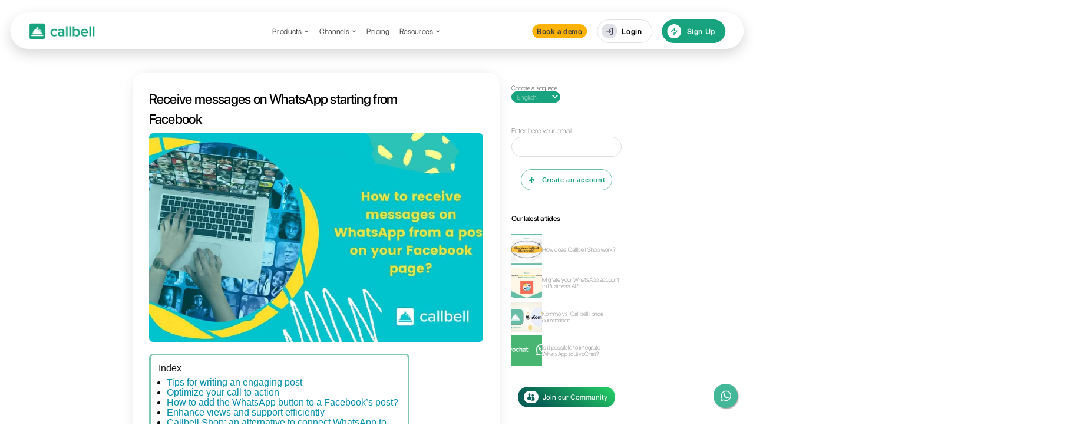

--- FILE ---
content_type: text/html; charset=utf-8
request_url: https://www.callbell.eu/en/messages-whatsapp-starting-from-facebook/
body_size: 11545
content:
<!DOCTYPE html>

<html lang="en-GB" prefix="og: http://ogp.me/ns#">
  <head>
    <meta charset="UTF-8" />
    <meta http-equiv="X-UA-Compatible" content="IE=edge" />
    <link rel="pingback" href="https://www.callbell.eu/xmlrpc.php" />

    <script type="text/javascript">
      document.documentElement.className = "js";
    </script>
    <script>
      var et_site_url = "https://www.callbell.eu";
      var et_post_id = "677590";
      function et_core_page_resource_fallback(a, b) {
        "undefined" === typeof b &&
          (b = a.sheet.cssRules && 0 === a.sheet.cssRules.length);
        b &&
          ((a.onerror = null),
          (a.onload = null),
          a.href
            ? (a.href =
                et_site_url + "/?et_core_page_resource=" + a.id + et_post_id)
            : a.src &&
              (a.src =
                et_site_url + "/?et_core_page_resource=" + a.id + et_post_id));
      }
    </script>
    <title>
      Receive messages on WhatsApp starting from Facebook | Callbell
    </title>

    <meta
      name="description"
      content="In this article we show you how you can start a WhatsApp conversation through a post on your Facebook page"
    />
    <meta property="og:locale" content="en_GB" />
    <meta property="og:locale:alternate" content="fr_FR" />
    <meta property="og:locale:alternate" content="es_ES" />
    <meta property="og:locale:alternate" content="it_IT" />
    <meta property="og:locale:alternate" content="pt_BR" />
    <meta property="og:type" content="article" />
    <meta
      property="og:title"
      content="Receive messages on WhatsApp starting from Facebook | Callbell"
    />
    <meta
      property="og:description"
      content="In this article we show you how you can start a WhatsApp conversation through a post on your Facebook page"
    />
    <meta property="og:site_name" content="Callbell" />
    <meta
      property="article:publisher"
      content="https://www.facebook.com/callbellchat"
    />
    <meta property="article:section" content="Facebook Business Manager" />
    <meta
      property="article:published_time"
      content="2021-06-10T16:12:33+00:00"
    />
    <meta
      property="article:modified_time"
      content="2022-12-21T17:18:39+00:00"
    />
    <meta property="og:updated_time" content="2022-12-21T17:18:39+00:00" />
    <meta
      property="og:image"
      content="/assets/uploads/2021/06/fresh-berry-layered-cake-1.jpg"
    />
    <meta
      property="og:image:secure_url"
      content="/assets/uploads/2021/06/fresh-berry-layered-cake-1.jpg"
    />
    <meta property="og:image:width" content="1920" />
    <meta property="og:image:height" content="1080" />
    <meta name="twitter:card" content="summary" />
    <meta
      name="twitter:description"
      content="In this article we show you how you can start a WhatsApp conversation through a post on your Facebook page"
    />
    <meta
      name="twitter:title"
      content="Receive messages on WhatsApp starting from Facebook | Callbell"
    />
    <meta
      name="twitter:image"
      content="/assets/uploads/2021/06/fresh-berry-layered-cake-1.jpg"
    />

    <link rel="dns-prefetch" href="https://www.callbell.eu/" />
    <link rel="dns-prefetch" href="https://www.googletagmanager.com/" />
    <link rel="dns-prefetch" href="https://s.w.org/" />
    <meta content="Divi v.3.0.105 - Update Style 240530" name="generator" />
    <link
      rel="stylesheet"
      id="wp-block-library-css"
      href="/assets/css/blocks.css"
      type="text/css"
      media="all"
    />
    <link
      rel="stylesheet"
      id="divi-style-css"
      href="/assets/css/style.css"
      type="text/css"
      media="all"
    />
    <link
      rel="stylesheet"
      id="rpt_front_style-css"
      href="/assets/css/related-posts.css"
      type="text/css"
      media="all"
    />
    <script type="text/javascript" src="/assets/js/jquery/jquery.js"></script>
    <script
      type="text/javascript"
      src="https://www.googletagmanager.com/gtag/js?id=UA-103689214-1"
      async
    ></script>
    <script type="text/javascript">
      window.dataLayer = window.dataLayer || [];
      function gtag() {
        dataLayer.push(arguments);
      }
      gtag("js", new Date());
      gtag("config", "UA-103689214-1", { useAmpClientId: true });
    </script>
    <meta name="generator" content="Site Kit by Google 1.0.0" />
    <link rel="alternate" href="index.html" hreflang="en" />
    <link
      rel="alternate"
      href="https://www.callbell.eu/fr/messages-whatsapp-a-partir-de-facebook/"
      hreflang="fr"
    />
    <link
      rel="alternate"
      href="https://www.callbell.eu/es/mensajes-en-whatsapp-a-partir-de-facebook/"
      hreflang="es"
    />
    <link
      rel="alternate"
      href="https://www.callbell.eu/it/messaggi-whatsapp-a-partire-da-facebook/"
      hreflang="it"
    />
    <link
      rel="alternate"
      href="https://www.callbell.eu/pt/receber-mensagens-no-whatsapp-partir-de-facebook/"
      hreflang="pt"
    />
    <meta name="viewport" content="width=device-width, initial-scale=1.0" />
    <link rel="shortcut icon" href="/assets/uploads/2023/12/fav.png" />
    <script>
      (function (w, d, s, l, i) {
        w[l] = w[l] || [];
        w[l].push({ "gtm.start": new Date().getTime(), event: "gtm.js" });
        var f = d.getElementsByTagName(s)[0],
          j = d.createElement(s),
          dl = l != "dataLayer" ? "&l=" + l : "";
        j.async = true;
        j.src = "https://www.googletagmanager.com/gtm.js?id=" + i + dl;
        f.parentNode.insertBefore(j, f);
      })(window, document, "script", "dataLayer", "GTM-NNGQ4KZ");
    </script>

    <script
      type="module"
      src="https://cdn.zapier.com/packages/partner-sdk/v0/zapier-elements/zapier-elements.esm.js"
    ></script>
    <link
      rel="stylesheet"
      href="https://cdn.zapier.com/packages/partner-sdk/v0/zapier-elements/zapier-elements.css"
    />
    <link
      rel="icon"
      href="/assets/uploads/2023/12/cropped-fav-32x32.png"
      sizes="32x32"
    />
    <link
      rel="icon"
      href="/assets/uploads/2023/12/cropped-fav-192x192.png"
      sizes="192x192"
    />
    <link
      rel="apple-touch-icon"
      href="/assets/uploads/2023/12/cropped-fav-180x180.png"
    />
    <meta
      name="msapplication-TileImage"
      content="/assets/uploads/2023/12/cropped-fav-192x192.png"
    />
    <link
      rel="stylesheet"
      id="et-core-unified-cached-inline-styles"
      href="/assets/css/pages/677590/et-core-unified-17214205030782.min.css"
      onerror="et_core_page_resource_fallback(this, true)"
      onload="et_core_page_resource_fallback(this)"
    />
    <noscript
      ><style id="rocket-lazyload-nojs-css">
        .rll-youtube-player,
        [data-lazy-src] {
          display: none !important;
        }
      </style></noscript
    >
  </head>
  <body
    class="post-template-default single single-post postid-677590 single-format-standard everest-forms-no-js et_pb_button_helper_class et_non_fixed_nav et_show_nav et_cover_background et_pb_gutters3 et_primary_nav_dropdown_animation_expand et_secondary_nav_dropdown_animation_flip et_pb_footer_columns4 et_header_style_left et_pb_svg_logo et_pb_pagebuilder_layout et_right_sidebar et_divi_theme et_minified_js et_minified_css"
  >
    <noscript
      ><iframe
        src="https://www.googletagmanager.com/ns.html?id=GTM-NNGQ4KZ"
        height="0"
        width="0"
        style="display: none; visibility: hidden"
      ></iframe
    ></noscript>

    <div id="page-container">
      <header></header>
      <div id="et-main-area">
        <div id="main-content">
          <div class="container">
            <div id="content-area" class="clearfix">
              <div id="left-area">
                <article
                  id="post-677590"
                  class="et_pb_post post-677590 post type-post status-publish format-standard has-post-thumbnail hentry category-facebook-business-manager category-whatsapp-business-en"
                >
                  <div class="et_post_meta_wrapper">
                    <h1 class="entry-title">
                      Receive messages on WhatsApp starting from Facebook
                    </h1>
                    <img
                      src="data:image/svg+xml,%3Csvg%20xmlns='http://www.w3.org/2000/svg'%20viewBox='0%200%201080%20675'%3E%3C/svg%3E"
                      alt="Receive messages on WhatsApp starting from Facebook"
                      width="1080"
                      height="675"
                      data-lazy-src="/assets/uploads/2021/06/fresh-berry-layered-cake-1-1080x675.jpg"
                    /><noscript
                      ><img
                        src="/assets/uploads/2021/06/fresh-berry-layered-cake-1-1080x675.jpg"
                        alt="Receive messages on WhatsApp starting from Facebook"
                        width="1080"
                        height="675"
                    /></noscript>
                  </div>
                  <div class="entry-content">
                    <div
                      class="et_pb_section et_pb_section_0 et_section_regular"
                    >
                      <div class="et_pb_row et_pb_row_0">
                        <div
                          class="et_pb_column et_pb_column_4_4 et_pb_column_0 et_pb_css_mix_blend_mode_passthrough et-last-child"
                        >
                          <div
                            class="et_pb_text et_pb_module et_pb_bg_layout_light et_pb_text_align_left et_pb_text_0 et_pb_with_border"
                          >
                            <div class="et_pb_text_inner">
                              <div id="toc_container">
                                <p class="toc_title">Index</p>
                                <ul class="toc_list">
                                  <li>
                                    <a href="index.html#1#"
                                      >Tips for writing an engaging post</a
                                    >
                                  </li>
                                  <li>
                                    <a href="index.html#2#"
                                      >Optimize your call to action</a
                                    >
                                  </li>
                                  <li>
                                    <a href="index.html#3#"
                                      >How to add the WhatsApp button to a
                                      Facebook&rsquo;s post?</a
                                    >
                                  </li>
                                  <li>
                                    <a href="index.html#4#"
                                      >Enhance views and support efficiently</a
                                    >
                                  </li>
                                  <li>
                                    <a href="index.html#5#"
                                      >Callbell Shop: an alternative to connect
                                      WhatsApp to Facebook</a
                                    >
                                  </li>
                                </ul>
                              </div>
                            </div>
                          </div>
                          <div
                            class="et_pb_text et_pb_module et_pb_bg_layout_light et_pb_text_align_left et_pb_text_1"
                          >
                            <div class="et_pb_text_inner">
                              <p>
                                Whenever we publish a post on our
                                <a
                                  href="https://www.facebook.com/"
                                  target="_blank"
                                  rel="noopener noreferrer"
                                  >Facebook</a
                                >
                                page, we want it to be positioned correctly and
                                generate a lot of<a
                                  href="https://conceptodefinicion.de/interaccion/"
                                  target="_blank"
                                  rel="noopener noreferrer"
                                >
                                  interaction</a
                                >, especially if we&rsquo;re selling something,
                                right?
                              </p>
                              <p>
                                Precisely for this reason, Facebook has
                                integrated an option to add a
                                <a
                                  href="https://www.whatsapp.com/"
                                  target="_blank"
                                  rel="noopener noreferrer"
                                  >WhatsApp</a
                                >
                                button during each publication process: note
                                that it is still an optional feature, so it is
                                up to the user to choose if and when to use it.
                                To do this, the process is extremely simple:
                                just need a copy of the image/video you are
                                about to publish, then click on the function to
                                add the sharing option on WhatsApp and finish
                                the configuration.
                              </p>
                              <p>
                                This will help us channel most of the questions
                                from users who will see our post directly from
                                WhatsApp, thus being able to assist them based
                                on the responsiveness of our<strong
                                  ><a
                                    href="https://www.callbell.eu/en/chat-management/"
                                    target="_blank"
                                    rel="noopener noreferrer"
                                  >
                                    customer support team</a
                                  ></strong
                                >.
                              </p>
                            </div>
                          </div>
                          <div
                            class="et_pb_module et_pb_image et_pb_image_0 et_always_center_on_mobile"
                          >
                            <span class="et_pb_image_wrap"
                              ><img
                                src="data:image/svg+xml,%3Csvg%20xmlns='http://www.w3.org/2000/svg'%20viewBox='0%200%201%201'%3E%3C/svg%3E"
                                alt="Tips for writing an engaging post"
                                title="Tips for writing an engaging post"
                                data-lazy-src="/assets/uploads/2021/06/Imagen-2-2.jpg" /><noscript
                                ><img
                                  src="/assets/uploads/2021/06/Imagen-2-2.jpg"
                                  alt="Tips for writing an engaging post"
                                  title="Tips for writing an engaging post" /></noscript
                            ></span>
                          </div>
                          <div
                            class="et_pb_text et_pb_module et_pb_bg_layout_light et_pb_text_align_left et_pb_text_2"
                          >
                            <div class="et_pb_text_inner">
                              <h2>
                                <a name="1#"></a
                                ><span
                                  style="
                                    font-family: inherit;
                                    font-weight: normal;
                                  "
                                  >Tips for writing an engaging post</span
                                >
                              </h2>
                            </div>
                          </div>
                          <div
                            class="et_pb_text et_pb_module et_pb_bg_layout_light et_pb_text_align_left et_pb_text_3"
                          >
                            <div class="et_pb_text_inner">
                              <p>
                                Not all of us are skilled at creating
                                <a
                                  href="https://www.40defiebre.com/estructura-perfecta-post-tipos"
                                  target="_blank"
                                  rel="noopener noreferrer"
                                  >captivating posts</a
                                >
                                on our social networks, that manage to receive
                                many likes and messages, so here we recommend
                                some good practices to make your posts much more
                                interesting:
                              </p>
                              <p>
                                <span style="font-size: 23px"
                                  ><strong>a)</strong> Keep the content simple
                                  and <strong>well organized</strong></span
                                >
                              </p>
                              <p>
                                <span style="font-size: 23px"
                                  ><strong>b)</strong> Write a
                                  <strong>well-written</strong> text, to avoid
                                  any misunderstanding</span
                                >
                              </p>
                              <p>
                                <span style="font-size: 23px"
                                  ><strong>c)</strong>&nbsp;Get to know
                                  <strong>your audience</strong>, to understand
                                  which content is best to share</span
                                >
                              </p>
                              <p>
                                <span style="font-size: 23px"
                                  ><strong>d) Write</strong> down any ideas you
                                  have in mind for that particular post</span
                                >
                              </p>
                              <p>
                                <span style="font-size: 23px"
                                  ><strong>e)</strong> Develop an editorial
                                  <strong>calendar</strong></span
                                >
                              </p>
                              <p>
                                <span style="font-size: 23px"
                                  ><strong>f)</strong> Create images and videos
                                  that require interaction</span
                                >
                              </p>
                              <p>
                                <span style="font-size: 23px"
                                  ><strong>g)</strong> Create </span
                                ><span style="font-size: 23px"
                                  ><a
                                    href="https://www.callbell.eu/en/blog/"
                                    target="_blank"
                                    rel="noopener noreferrer"
                                    >variable content
                                  </a></span
                                ><span style="font-size: 23px"
                                  >that lasts over time</span
                                >
                              </p>
                              <p>
                                <span style="font-size: 23px"
                                  >If you follow these simple tips, we assure
                                  you that your post will improve and, over
                                  time, you will begin to notice more and more
                                  interaction, followers and possibly </span
                                ><strong style="font-size: 23px"
                                  >new clients</strong
                                ><span style="font-size: 23px">
                                  interested to everything you share.</span
                                >
                              </p>
                            </div>
                          </div>
                          <div
                            class="et_pb_module et_pb_image et_pb_image_1 et_always_center_on_mobile"
                          >
                            <span class="et_pb_image_wrap"
                              ><img
                                src="data:image/svg+xml,%3Csvg%20xmlns='http://www.w3.org/2000/svg'%20viewBox='0%200%201%201'%3E%3C/svg%3E"
                                alt="Optimize your call to action"
                                title="Optimize your call to action"
                                data-lazy-src="/assets/uploads/2021/06/Imagen-3-2.jpg" /><noscript
                                ><img
                                  src="/assets/uploads/2021/06/Imagen-3-2.jpg"
                                  alt="Optimize your call to action"
                                  title="Optimize your call to action" /></noscript
                            ></span>
                          </div>
                          <div
                            class="et_pb_text et_pb_module et_pb_bg_layout_light et_pb_text_align_left et_pb_text_4"
                          >
                            <div class="et_pb_text_inner">
                              <h2>
                                <a name="2#"></a
                                ><span
                                  style="
                                    font-family: inherit;
                                    font-weight: normal;
                                  "
                                  >Optimize your call to action</span
                                >
                              </h2>
                            </div>
                          </div>
                          <div
                            class="et_pb_text et_pb_module et_pb_bg_layout_light et_pb_text_align_left et_pb_text_5"
                          >
                            <div class="et_pb_text_inner">
                              <p>
                                The text you use in your posts is important as
                                is the shape, size and color in which it is
                                written. Small edits in the content you are
                                sharing can actually make
                                <strong>significant</strong> changes to the
                                possible success of your publications.
                              </p>
                              <p>
                                Just think that when the user reads the message
                                you shared, that is the
                                <strong>exact</strong> moment when he/she
                                decides whether to interact with you or not.
                              </p>
                              <p>
                                Remember that transmitting a direct message
                                without giving a lot of information, compared to
                                a message in which you show that you
                                <strong>value the customer</strong>, making him
                                understand that if he takes a certain action he
                                will benefit from it, it is not the same thing.
                                But transmitting this value is not always
                                enough, one must also convey
                                <strong>safety and relevance</strong>. We
                                therefore suggest that you modify the
                                invitations to interact in your texts with
                                phrases that contain a real call to action:
                                <strong
                                  >&ldquo;download&rdquo;, &ldquo;send&rdquo;,
                                  &ldquo;buy&rdquo;</strong
                                >, etc. You may then ask yourself seme questions
                                to understand whether or not the users would
                                click on what you are offering.
                              </p>
                              <p>Why should they click there?</p>
                              <p>What do I want to get from that click?</p>
                              <p>
                                Do you want to know more about conversions and
                                interactions?
                              </p>
                              <p>
                                Find out how
                                <strong
                                  ><a
                                    href="https://www.callbell.eu/en/"
                                    target="_blank"
                                    rel="noopener noreferrer"
                                    >Callbell</a
                                  ></strong
                                >
                                can help you: &ldquo;<strong
                                  ><a
                                    href="https://www.callbell.eu/en/blog/"
                                    target="_blank"
                                    rel="noopener noreferrer"
                                    >I want to visit the blog</a
                                  ></strong
                                >&rdquo;.
                              </p>
                            </div>
                          </div>
                          <div
                            class="et_pb_text et_pb_module et_pb_bg_layout_light et_pb_text_align_left et_pb_text_6"
                          >
                            <div class="et_pb_text_inner">
                              <h3>
                                <a name="3#"></a
                                ><span
                                  style="
                                    font-family: inherit;
                                    font-weight: normal;
                                  "
                                  >How to add the WhatsApp button to a
                                  Facebook&rsquo;s post?</span
                                >
                              </h3>
                            </div>
                          </div>
                          <div
                            class="et_pb_text et_pb_module et_pb_bg_layout_light et_pb_text_align_left et_pb_text_7"
                          >
                            <div class="et_pb_text_inner">
                              <p>
                                The first thing to do is to integrate the
                                <strong>WhatsApp functionality</strong> to your
                                posts:
                              </p>
                              <p>
                                <strong>1)</strong> Prepare the
                                <strong>post</strong>
                                <strong>(text with images/video)</strong> and
                                place it within the publication editor of your
                                page, like this.
                              </p>
                            </div>
                          </div>
                          <div
                            class="et_pb_module et_pb_image et_pb_image_2 et_always_center_on_mobile"
                          >
                            <span class="et_pb_image_wrap"
                              ><img
                                src="data:image/svg+xml,%3Csvg%20xmlns='http://www.w3.org/2000/svg'%20viewBox='0%200%201%201'%3E%3C/svg%3E"
                                alt="How to add the WhatsApp button to a Facebook's post?"
                                title="How to add the WhatsApp button to a Facebook's post?"
                                data-lazy-src="/assets/uploads/2021/06/Imagen-4-2.jpg" /><noscript
                                ><img
                                  src="/assets/uploads/2021/06/Imagen-4-2.jpg"
                                  alt="How to add the WhatsApp button to a Facebook's post?"
                                  title="How to add the WhatsApp button to a Facebook's post?" /></noscript
                            ></span>
                          </div>
                          <div
                            class="et_pb_text et_pb_module et_pb_bg_layout_light et_pb_text_align_left et_pb_text_8"
                          >
                            <div class="et_pb_text_inner">
                              <p>
                                <strong>2)</strong> Once you have written and
                                edited the post, with the text and the image,
                                you can move on to the next step:
                                <strong>&rdquo;add to your publication</strong
                                >&ldquo;, by clicking on the three dots.
                              </p>
                            </div>
                          </div>
                          <div
                            class="et_pb_module et_pb_image et_pb_image_3 et_always_center_on_mobile"
                          >
                            <span class="et_pb_image_wrap"
                              ><img
                                src="data:image/svg+xml,%3Csvg%20xmlns='http://www.w3.org/2000/svg'%20viewBox='0%200%201%201'%3E%3C/svg%3E"
                                alt="How to add the WhatsApp button to a Facebook's post?"
                                title="How to add the WhatsApp button to a Facebook's post?"
                                data-lazy-src="/assets/uploads/2021/06/Imagen-6.png" /><noscript
                                ><img
                                  src="/assets/uploads/2021/06/Imagen-6.png"
                                  alt="How to add the WhatsApp button to a Facebook's post?"
                                  title="How to add the WhatsApp button to a Facebook's post?" /></noscript
                            ></span>
                          </div>
                          <div
                            class="et_pb_text et_pb_module et_pb_bg_layout_light et_pb_text_align_left et_pb_text_9"
                          >
                            <div class="et_pb_text_inner">
                              <p>
                                <strong>3)</strong> Finally, you click on the
                                <strong>WhatsApp</strong> button which will
                                automatically redirect any user to your
                                <strong>WhatsApp Business</strong> number.
                              </p>
                            </div>
                          </div>
                          <div
                            class="et_pb_module et_pb_image et_pb_image_4 et_always_center_on_mobile"
                          >
                            <span class="et_pb_image_wrap"
                              ><img
                                src="data:image/svg+xml,%3Csvg%20xmlns='http://www.w3.org/2000/svg'%20viewBox='0%200%201%201'%3E%3C/svg%3E"
                                alt="How to add the WhatsApp button to a Facebook's post?"
                                title="How to add the WhatsApp button to a Facebook's post?"
                                data-lazy-src="/assets/uploads/2021/06/Imagen-9.png" /><noscript
                                ><img
                                  src="/assets/uploads/2021/06/Imagen-9.png"
                                  alt="How to add the WhatsApp button to a Facebook's post?"
                                  title="How to add the WhatsApp button to a Facebook's post?" /></noscript
                            ></span>
                          </div>
                          <div
                            class="et_pb_module et_pb_image et_pb_image_5 et_always_center_on_mobile"
                          >
                            <span class="et_pb_image_wrap"
                              ><img
                                src="data:image/svg+xml,%3Csvg%20xmlns='http://www.w3.org/2000/svg'%20viewBox='0%200%201%201'%3E%3C/svg%3E"
                                alt="How to add the WhatsApp button to a Facebook's post?"
                                title="How to add the WhatsApp button to a Facebook's post?"
                                data-lazy-src="/assets/uploads/2021/06/Imagen-7.png" /><noscript
                                ><img
                                  src="/assets/uploads/2021/06/Imagen-7.png"
                                  alt="How to add the WhatsApp button to a Facebook's post?"
                                  title="How to add the WhatsApp button to a Facebook's post?" /></noscript
                            ></span>
                          </div>
                          <div
                            class="et_pb_text et_pb_module et_pb_bg_layout_light et_pb_text_align_left et_pb_text_10"
                          >
                            <div class="et_pb_text_inner">
                              <p>
                                <strong>Note</strong>: keep in mind that to
                                activate this feature, you must have
                                <strong>previously configured</strong> your
                                WhatsApp information, so that Facebook can
                                recognize your phone number. You can do this by:
                              </p>
                              <p>
                                <strong>4)</strong> Going to the settings of
                                your page, clicking on WhatsApp and finally
                                adding all the requested information.
                              </p>
                            </div>
                          </div>
                          <div
                            class="et_pb_module et_pb_image et_pb_image_6 et_always_center_on_mobile"
                          >
                            <span class="et_pb_image_wrap"
                              ><img
                                src="data:image/svg+xml,%3Csvg%20xmlns='http://www.w3.org/2000/svg'%20viewBox='0%200%201%201'%3E%3C/svg%3E"
                                alt="How to add the WhatsApp button to a Facebook's post?"
                                title="How to add the WhatsApp button to a Facebook's post?"
                                data-lazy-src="/assets/uploads/2021/06/Imagen-8.png" /><noscript
                                ><img
                                  src="/assets/uploads/2021/06/Imagen-8.png"
                                  alt="How to add the WhatsApp button to a Facebook's post?"
                                  title="How to add the WhatsApp button to a Facebook's post?" /></noscript
                            ></span>
                          </div>
                          <div
                            class="et_pb_module et_pb_image et_pb_image_7 et_always_center_on_mobile"
                          >
                            <span class="et_pb_image_wrap"
                              ><img
                                src="data:image/svg+xml,%3Csvg%20xmlns='http://www.w3.org/2000/svg'%20viewBox='0%200%201%201'%3E%3C/svg%3E"
                                alt="How to add the WhatsApp button to a Facebook's post?"
                                title="How to add the WhatsApp button to a Facebook's post?"
                                data-lazy-src="/assets/uploads/2021/06/Imagen-10.png" /><noscript
                                ><img
                                  src="/assets/uploads/2021/06/Imagen-10.png"
                                  alt="How to add the WhatsApp button to a Facebook's post?"
                                  title="How to add the WhatsApp button to a Facebook's post?" /></noscript
                            ></span>
                          </div>
                          <div
                            class="et_pb_text et_pb_module et_pb_bg_layout_light et_pb_text_align_left et_pb_text_11"
                          >
                            <div class="et_pb_text_inner">
                              <p>
                                Once this is done, you will have your account
                                configured and you will be able to enjoy the
                                <strong>WhatsApp functionality i</strong>n all
                                future posts.
                              </p>
                            </div>
                          </div>
                          <div
                            class="et_pb_text et_pb_module et_pb_bg_layout_light et_pb_text_align_left et_pb_text_12"
                          >
                            <div class="et_pb_text_inner">
                              <h4>
                                <a name="4#"></a
                                ><span
                                  style="
                                    font-family: inherit;
                                    font-weight: normal;
                                  "
                                  >Enhance views and support efficiently</span
                                >
                              </h4>
                            </div>
                          </div>
                          <div
                            class="et_pb_text et_pb_module et_pb_bg_layout_light et_pb_text_align_left et_pb_text_13"
                          >
                            <div class="et_pb_text_inner">
                              <p>
                                To <strong>improve</strong> the visualization of
                                your posts, it is advisable to use some
                                strategies like
                                <strong>buying tools</strong> that allow you to
                                expose your content to the greatest number of
                                customers, as well as to develop techniques that
                                improve the <strong>visualization</strong> based
                                on the content published with
                                <a
                                  href="https://trendhero.io/blog/micro-influencers-to-follow/"
                                  target="_blank"
                                  rel="noopener noreferrer"
                                  >top&nbsp;micro influencers.</a
                                >
                                By doing so, you will have a greater impact.
                              </p>
                              <p>
                                At the same time, if your posts get more views,
                                it would make sense to think they&rsquo;ll
                                generate more likes, comments, or
                                <strong>direct messages</strong> as well. For
                                this reason, we strongly recommend that you use
                                <a
                                  href="https://www.callbell.eu/en/"
                                  target="_blank"
                                  rel="noopener noreferrer"
                                  >Callbell</a
                                >
                                with which you can <strong>assist</strong> all
                                your potential customers who have reached out
                                after noticing your content, which has now gone
                                viral, via your
                                <strong>single WhatsApp number</strong> and
                                thanks to the
                                <strong>various customer service agents</strong
                                >.
                              </p>
                              <p>
                                If you want more information on this phenomenal
                                tool, click
                                <strong
                                  ><a
                                    href="https://www.callbell.eu/en/pricing/"
                                    target="_blank"
                                    rel="noopener noreferrer"
                                    >here</a
                                  ></strong
                                >!
                              </p>
                            </div>
                          </div>
                          <div
                            class="et_pb_module et_pb_image et_pb_image_8 et_always_center_on_mobile"
                          >
                            <span class="et_pb_image_wrap"
                              ><img
                                src="data:image/svg+xml,%3Csvg%20xmlns='http://www.w3.org/2000/svg'%20viewBox='0%200%201%201'%3E%3C/svg%3E"
                                alt="Messages on WhatsApp starting from Facebook"
                                title="Messages on WhatsApp starting from Facebook"
                                data-lazy-src="/assets/uploads/2021/06/Imagen-11.jpg" /><noscript
                                ><img
                                  src="/assets/uploads/2021/06/Imagen-11.jpg"
                                  alt="Messages on WhatsApp starting from Facebook"
                                  title="Messages on WhatsApp starting from Facebook" /></noscript
                            ></span>
                          </div>
                          <div
                            class="et_pb_text et_pb_module et_pb_bg_layout_light et_pb_text_align_left et_pb_text_14"
                          >
                            <div class="et_pb_text_inner">
                              <h4>
                                <a name="5#"></a
                                ><span
                                  style="
                                    font-family: inherit;
                                    font-weight: normal;
                                  "
                                  >Callbell Shop: an alternative to connect
                                  WhatsApp to Facebook</span
                                >
                              </h4>
                            </div>
                          </div>
                          <div
                            class="et_pb_text et_pb_module et_pb_bg_layout_light et_pb_text_align_left et_pb_text_15"
                          >
                            <div class="et_pb_text_inner">
                              <p>
                                <a
                                  href="https://www.callbell.shop/"
                                  target="_blank"
                                  rel="noopener noreferrer"
                                  >Callbell Shop </a
                                >is the new Callbell tool to create a product
                                catalog on WhatsApp and be able to sell without
                                needing a website. All you have to do is
                                register on Callbell Shop with a Google account,
                                enter the name, description and logo of your
                                business to start configuring your catalog.
                              </p>
                              <p>
                                Once the shop has been created, in the
                                &ldquo;Catalogue&rdquo; section you can
                                <strong>enter the products or services </strong
                                >you wish to sell via WhatsApp. You will be able
                                to divide the products into categories, add
                                prices, descriptions, delivery methods and
                                everything you need to be able to sell on
                                WhatsApp.
                              </p>
                              <p>
                                With Callbell Shop you can create a real online
                                store for free and
                                <strong>without needing a website. </strong>Once
                                your digital catalog has been created, you will
                                have a shareable link that refers to your
                                digital catalog (e.g. v2project.callbell.shop)
                              </p>
                              <p>
                                To connect your WhatsApp catalog to Facebook,
                                all you have to do is
                                <strong>share the </strong>shop link on a
                                Facebook post or story, or
                                <strong
                                  >create an ad that refers to the catalog </strong
                                >, so that your Facebook users can easily add
                                products to the cart and order them directly on
                                WhatsApp.
                              </p>
                              <p>
                                <a
                                  href="https://www.callbell.shop/"
                                  target="_blank"
                                  rel="noopener noreferrer"
                                  >Visit the Callbell Shop website for more
                                  information.</a
                                >
                              </p>
                            </div>
                          </div>
                        </div>
                      </div>
                    </div>
                    <div
                      class="et_pb_section et_pb_section_1 et_pb_with_background et_pb_section_parallax et_section_regular"
                    >
                      <div class="et_pb_row et_pb_row_1">
                        <div
                          class="et_pb_column et_pb_column_1_4 et_pb_column_1 et_pb_css_mix_blend_mode_passthrough"
                        >
                          <div
                            class="et_pb_module et_pb_space et_pb_divider et_pb_divider_0 et_pb_divider_position_"
                          >
                            <div class="et_pb_divider_internal"></div>
                          </div>
                          <div
                            class="et_pb_text et_pb_module et_pb_bg_layout_light et_pb_text_align_left et_pb_text_16"
                          >
                            <div class="et_pb_text_inner">
                              <p>
                                <span style="font-size: x-large"
                                  ><strong
                                    ><span style="font-family: inherit"
                                      >Frequent Questions</span
                                    ></strong
                                  ></span
                                >
                              </p>
                            </div>
                          </div>
                        </div>
                        <div
                          class="et_pb_column et_pb_column_3_4 et_pb_column_2 et_pb_css_mix_blend_mode_passthrough et-last-child"
                        >
                          <div
                            class="et_pb_module et_pb_space et_pb_divider et_pb_divider_1 et_pb_divider_position_"
                          >
                            <div class="et_pb_divider_internal"></div>
                          </div>
                          <div
                            class="et_pb_module et_pb_toggle et_pb_toggle_close et_pb_toggle_0 et_pb_toggle_item"
                          >
                            <h5 class="et_pb_toggle_title">
                              How to add the WhatsApp button to a Facebook post?
                            </h5>
                            <div class="et_pb_toggle_content clearfix">
                              <p>
                                The first thing to do to add the WhatsApp button
                                to your posts is:
                              </p>
                              <ul>
                                <li>
                                  Prepare your post (text and image/video) and
                                  add it inside your page&rsquo;s post editor;
                                </li>
                                <li>
                                  Once the post is ready, including text and
                                  image, you can go to the &ldquo;add to your
                                  post&rdquo; section by tapping the three dots;
                                </li>
                                <li>
                                  Finally, click on WhatsApp and a button will
                                  automatically be placed that will redirect any
                                  user to your WhatsApp Business number;
                                </li>
                                <li>
                                  Go to the configuration of your page, click on
                                  WhatsApp and finally add all the corresponding
                                  information.
                                </li>
                              </ul>
                              <p>
                                Once all this is done, you will have your
                                account configured, thus being able to enjoy the
                                WhatsApp button in all your future publications.
                              </p>
                            </div>
                          </div>
                          <div
                            class="et_pb_module et_pb_space et_pb_divider et_pb_divider_2 et_pb_divider_position_"
                          >
                            <div class="et_pb_divider_internal"></div>
                          </div>
                          <div
                            class="et_pb_module et_pb_toggle et_pb_toggle_close et_pb_toggle_1 et_pb_toggle_item"
                          >
                            <h5 class="et_pb_toggle_title">
                              How to optimize calls to action in a Facebook
                              post?
                            </h5>
                            <div class="et_pb_toggle_content clearfix">
                              <p>
                                The text you use in your posts is important just
                                like the shape, size and color in which it is
                                written. Small changes in the content you are
                                sharing can actually make significant changes to
                                the possible success of your publications.
                              </p>
                              <p>
                                Think that when the user reads the message you
                                shared, that is the exact moment when he /she
                                decides whether to interact with you or not.
                              </p>
                              <p>
                                Remember that sending a direct message without
                                giving a lot of information compared to one in
                                which you value the customer, letting him know
                                that if he takes a certain action he will
                                benefit from it, it is not the same thing. But
                                transmitting this value is not always enough, we
                                must also show safety and relevance.
                              </p>
                            </div>
                          </div>
                          <div
                            class="et_pb_module et_pb_space et_pb_divider et_pb_divider_3 et_pb_divider_position_"
                          >
                            <div class="et_pb_divider_internal"></div>
                          </div>
                        </div>
                      </div>
                    </div>
                    <div class="relpost-thumb-wrapper">
                      <div class>
                        <div style="clear: both"></div>
                        <div style="clear: both"></div>
                        <div class="relpost-block-container">
                          <a
                            class="relpost-block-single"
                            href="https://www.callbell.eu/en/single-whatsapp-into-multiple-departments/"
                            ><div style="width: 150px; height: 270px">
                              <div
                                class="relpost-block-single-image"
                                alt="A single WhatsApp Business to be integrated into multiple departments"
                                style="
                                  background: transparent
                                    url(/assets/uploads/2021/05/img-1-1080x628-2-150x150.png)
                                    no-repeat scroll 0% 0%;
                                  width: 150px;
                                  height: 150px;
                                "
                              ></div>
                              <div class="relpost-block-single-text">
                                A single WhatsApp Business to be integrated into
                                multiple departments
                              </div>
                            </div></a
                          ><a
                            class="relpost-block-single"
                            href="https://www.callbell.eu/en/personalized-customer-service-with-whatsapp/"
                            ><div style="width: 150px; height: 270px">
                              <div
                                class="relpost-block-single-image"
                                alt="Some ideas to provide a personalized customer service with WhatsApp"
                                style="
                                  background: transparent
                                    url(/assets/uploads/2022/02/1-150x150.png)
                                    no-repeat scroll 0% 0%;
                                  width: 150px;
                                  height: 150px;
                                "
                              ></div>
                              <div class="relpost-block-single-text">
                                Some ideas to provide a personalized customer
                                service with WhatsApp
                              </div>
                            </div></a
                          ><a
                            class="relpost-block-single"
                            href="https://www.callbell.eu/en/migrate-your-whatsapp-account-to-business-api/"
                            ><div style="width: 150px; height: 270px">
                              <div
                                class="relpost-block-single-image"
                                alt="Migrate your WhatsApp account to Business API"
                                style="
                                  background: transparent
                                    url(/assets/uploads/2022/05/1-12-150x150.jpg)
                                    no-repeat scroll 0% 0%;
                                  width: 150px;
                                  height: 150px;
                                "
                              ></div>
                              <div class="relpost-block-single-text">
                                Migrate your WhatsApp account to Business API
                              </div>
                            </div></a
                          ><a
                            class="relpost-block-single"
                            href="https://www.callbell.eu/en/how-to-create-and-restore-backup-whatsapp-business/"
                            ><div style="width: 150px; height: 270px">
                              <div
                                class="relpost-block-single-image"
                                alt="How to create and restore backup on WhatsApp Business"
                                style="
                                  background: transparent
                                    url(/assets/uploads/2024/01/Presentaci&oacute;n-Callbell2-150x150.jpg)
                                    no-repeat scroll 0% 0%;
                                  width: 150px;
                                  height: 150px;
                                "
                              ></div>
                              <div class="relpost-block-single-text">
                                How to create and restore backup on WhatsApp
                                Business
                              </div>
                            </div></a
                          ><a
                            class="relpost-block-single"
                            href="https://www.callbell.eu/en/how-whatsapp-api-pricing-works/"
                            ><div style="width: 150px; height: 270px">
                              <div
                                class="relpost-block-single-image"
                                alt="How WhatsApp API pricing works"
                                style="
                                  background: transparent
                                    url(/assets/uploads/2024/04/Blank-Company-Profile-Business-Presentation-in-Orange-Grey-White-Geometric-Style24-150x150.jpg)
                                    no-repeat scroll 0% 0%;
                                  width: 150px;
                                  height: 150px;
                                "
                              ></div>
                              <div class="relpost-block-single-text">
                                How WhatsApp API pricing works
                              </div>
                            </div></a
                          >
                        </div>
                        <div style="clear: both"></div>
                      </div>
                    </div>
                    <div class="saboxplugin-wrap">
                      <div class="saboxplugin-gravatar">
                        <img
                          alt="964aef37cbd523c1a8d2250157bf3829?s=100&amp;d=mm&amp;r=g - Receive messages on WhatsApp starting from Facebook"
                          src="data:image/svg+xml,%3Csvg%20xmlns='http://www.w3.org/2000/svg'%20viewBox='0%200%20100%20100'%3E%3C/svg%3E"
                          data-lazy-srcset="https://secure.gravatar.com/avatar/964aef37cbd523c1a8d2250157bf3829?s=200&amp;d=mm&amp;r=g 2x"
                          class="avatar avatar-100 photo"
                          height="100"
                          width="100"
                          title="Receive messages on WhatsApp starting from Facebook"
                          data-lazy-src="https://secure.gravatar.com/avatar/964aef37cbd523c1a8d2250157bf3829?s=100&amp;d=mm&amp;r=g"
                        /><noscript
                          ><img
                            alt="964aef37cbd523c1a8d2250157bf3829?s=100&amp;d=mm&amp;r=g - Receive messages on WhatsApp starting from Facebook"
                            src="https://secure.gravatar.com/avatar/964aef37cbd523c1a8d2250157bf3829?s=100&amp;d=mm&amp;r=g"
                            srcset="
                              https://secure.gravatar.com/avatar/964aef37cbd523c1a8d2250157bf3829?s=200&amp;d=mm&amp;r=g 2x
                            "
                            class="avatar avatar-100 photo"
                            height="100"
                            width="100"
                            title="Receive messages on WhatsApp starting from Facebook"
                        /></noscript>
                      </div>
                      <div class="saboxplugin-authorname">
                        <span class="fn">Alan Trov&ograve;</span>
                      </div>
                      <div class="saboxplugin-desc">
                        <div>
                          <p>
                            <strong>About the author:</strong> Hello! I am Alan
                            and I am the marketing manager at
                            <a href="https://www.callbell.eu/en/">Callbell</a>,
                            the first communication platform designed to help
                            sales and support teams to collaborate and
                            communicate with customers through direct messaging
                            applications such as WhatsApp, Messenger, Telegram
                            and Instagram Direct
                          </p>
                        </div>
                      </div>
                      <div class="clearfix"></div>
                      <div class="saboxplugin-socials sabox-colored">
                        <a
                          target="_blank"
                          href="http://www.linkedin.com/in/alan-trovo"
                          rel="nofollow"
                          class="saboxplugin-icon-color"
                          ><svg
                            version="1.1"
                            class="sab-linkedin"
                            viewbox="0 0 500 500.7"
                            xml:space="preserve"
                            xmlns="http://www.w3.org/2000/svg"
                          >
                            <path
                              class="st0"
                              d="m499.8 250.7c0 7.6-0.4 15.2-1 22.6-0.2 2.2-0.4 4.4-0.7 6.6-0.1 0.6-0.1 1.1-0.2 1.7-0.3 2.6-0.7 5.2-1.1 7.7-0.4 2.3-0.8 4.7-1.2 7 0 0.3-0.1 0.6-0.2 0.9-0.2 1-0.4 1.9-0.5 2.9-0.2 0.8-0.4 1.6-0.5 2.5-0.1 0.3-0.1 0.5-0.2 0.8-0.7 3.3-1.5 6.5-2.3 9.7-0.6 2.3-1.2 4.5-1.9 6.8-1.5 5.3-3.2 10.5-5 15.6-26.7 73.9-87.3 131.6-163.2 154.2-3 0.9-6.1 1.8-9.2 2.6-1.5 0.4-3 0.8-4.5 1.1-3.6 0.9-7.2 1.6-10.9 2.3h-0.2c-0.2 0-0.3 0.1-0.5 0.1l-3 0.6c-1.8 0.3-3.6 0.6-5.4 0.9-0.2 0-0.3 0.1-0.5 0.1-0.9 0.1-1.9 0.3-2.8 0.4-5.5 0.8-11.1 1.3-16.7 1.7-0.8 0.1-1.6 0.1-2.4 0.1-5 0.3-10.1 0.4-15.2 0.4-137.7 0-249.3-111.6-249.3-249.3s111.6-249.4 249.3-249.4 249.3 111.7 249.3 249.4z"
                              fill="#0077b5"
                            ></path>
                            <path
                              class="st1"
                              d="m485 335.5c-26.7 73.9-87.3 131.6-163.2 154.2-3 0.9-6.1 1.8-9.2 2.6-1.5 0.4-3 0.8-4.5 1.1-3.6 0.9-7.2 1.6-10.9 2.3h-0.2l-148.3-148.1 35.3-142.9-32-37.6 38.1-38.7 68 68.4h11.9l9.5 9.3 70.5-3.9 135 133.3z"
                            ></path>
                            <path
                              class="st2"
                              d="m195.6 347.6h-46.9v-150.8h46.9v150.8zm-23.5-171.4c-15 0-27.1-12.4-27.1-27.4s12.2-27.1 27.1-27.1c15 0 27.1 12.2 27.1 27.1s-12.1 27.4-27.1 27.4zm198.9 171.4h-46.8v-73.4c0-17.5-0.4-39.9-24.4-39.9-24.4 0-28.1 19-28.1 38.7v74.7h-46.8v-150.9h44.9v20.6h0.7c6.3-11.9 21.5-24.4 44.3-24.4 47.4 0 56.1 31.2 56.1 71.8l0.1 82.8z"
                            ></path>
                           </svg>
                        </a>
                      </div>
                    </div>
                  </div>
                </article>
              </div>
              <div id="sidebar">
                <div id="polylang-3" class="et_pb_widget widget_polylang">
                  <label class="screen-reader-text" for="lang_choice_polylang-3"
                    >Choose a language</label
                  ><select
                    name="lang_choice_polylang-3"
                    id="lang_choice_polylang-3"
                  >
                    <option value="en" selected="selected">English</option>
                    <option value="fr">Français</option>
                    <option value="es">Español</option>
                    <option value="it">Italiano</option>
                    <option value="pt">Português</option>
                  </select>
                  <script type="text/javascript">
                    //<![CDATA[
                    var urls_polylang3 = {
                      en: "https:\/\/www.callbell.eu\/en\/messages-whatsapp-starting-from-facebook\/",
                      fr: "https:\/\/www.callbell.eu\/fr\/messages-whatsapp-a-partir-de-facebook\/",
                      es: "https:\/\/www.callbell.eu\/es\/mensajes-en-whatsapp-a-partir-de-facebook\/",
                      it: "https:\/\/www.callbell.eu\/it\/messaggi-whatsapp-a-partire-da-facebook\/",
                      pt: "https:\/\/www.callbell.eu\/pt\/receber-mensagens-no-whatsapp-partir-de-facebook\/",
                    };
                    document.getElementById("lang_choice_polylang-3").onchange =
                      function () {
                        location.href = urls_polylang3[this.value];
                      };
                    //]]>
                  </script>
                </div>
                <div
                  id="custom_html-18"
                  class="widget_text et_pb_widget widget_custom_html"
                >
                  <div class="textwidget custom-html-widget">
                    <div class="form-container">
                      <form
                        action="https://dash.callbell.eu/users/sign_up"
                        method="GET"
                      >
                        <div class="form-group">
                          <label for="email">Enter here your email:</label>
                          <input
                            type="email"
                            id="email"
                            name="email"
                            required
                          />
                        </div>
                        <button type="submit">Create an account</button>
                      </form>
                    </div>
                  </div>
                </div>
                <div
                  id="recent-posts-widget-with-thumbnails-3"
                  class="et_pb_widget recent-posts-widget-with-thumbnails"
                >
                  <div
                    id="rpwwt-recent-posts-widget-with-thumbnails-3"
                    class="rpwwt-widget"
                  >
                    <h4 class="widgettitle">Our latest articles</h4>
                    <ul>
                      <li>
                        <a
                          href="https://www.callbell.eu/en/how-callbell-shop-works/"
                          target="_blank"
                          ><img
                            width="75"
                            height="75"
                            src="data:image/svg+xml,%3Csvg%20xmlns='http://www.w3.org/2000/svg'%20viewBox='0%200%2075%2075'%3E%3C/svg%3E"
                            class="attachment-75x75 size-75x75 wp-post-image"
                            alt="1 6 150x150 - How does Callbell Shop work?"
                            title="How does Callbell Shop work?"
                            data-lazy-src="/assets/uploads/2022/10/1-6-150x150.jpg"
                          /><noscript
                            ><img
                              width="75"
                              height="75"
                              src="/assets/uploads/2022/10/1-6-150x150.jpg"
                              class="attachment-75x75 size-75x75 wp-post-image"
                              alt="1 6 150x150 - How does Callbell Shop work?"
                              title="How does Callbell Shop work?" /></noscript
                          ><span class="rpwwt-post-title"
                            >How does Callbell Shop work?</span
                          ></a
                        >
                      </li>
                      <li>
                        <a
                          href="https://www.callbell.eu/en/migrate-your-whatsapp-account-to-business-api/"
                          target="_blank"
                          ><img
                            width="75"
                            height="75"
                            src="data:image/svg+xml,%3Csvg%20xmlns='http://www.w3.org/2000/svg'%20viewBox='0%200%2075%2075'%3E%3C/svg%3E"
                            class="attachment-75x75 size-75x75 wp-post-image"
                            alt="1 12 150x150 - Migrate your WhatsApp account to Business API"
                            title="Migrate your WhatsApp account to Business API"
                            data-lazy-src="/assets/uploads/2022/05/1-12-150x150.jpg"
                          /><noscript
                            ><img
                              width="75"
                              height="75"
                              src="/assets/uploads/2022/05/1-12-150x150.jpg"
                              class="attachment-75x75 size-75x75 wp-post-image"
                              alt="1 12 150x150 - Migrate your WhatsApp account to Business API"
                              title="Migrate your WhatsApp account to Business API" /></noscript
                          ><span class="rpwwt-post-title"
                            >Migrate your WhatsApp account to Business API</span
                          ></a
                        >
                      </li>
                      <li>
                        <a
                          href="https://www.callbell.eu/en/kommo-vs-callbell-price-comparison/"
                          target="_blank"
                          ><img
                            width="75"
                            height="75"
                            src="data:image/svg+xml,%3Csvg%20xmlns='http://www.w3.org/2000/svg'%20viewBox='0%200%2075%2075'%3E%3C/svg%3E"
                            class="attachment-75x75 size-75x75 wp-post-image"
                            alt="Blank Company Profile Business Presentation in Orange Grey White Geometric Style48 150x150 - Kommo vs. Callbell: price comparison"
                            title="Kommo vs. Callbell: price comparison"
                            data-lazy-src="/assets/uploads/2024/06/Blank-Company-Profile-Business-Presentation-in-Orange-Grey-White-Geometric-Style48-150x150.jpg"
                          /><noscript
                            ><img
                              width="75"
                              height="75"
                              src="/assets/uploads/2024/06/Blank-Company-Profile-Business-Presentation-in-Orange-Grey-White-Geometric-Style48-150x150.jpg"
                              class="attachment-75x75 size-75x75 wp-post-image"
                              alt="Blank Company Profile Business Presentation in Orange Grey White Geometric Style48 150x150 - Kommo vs. Callbell: price comparison"
                              title="Kommo vs. Callbell: price comparison" /></noscript
                          ><span class="rpwwt-post-title"
                            >Kommo vs. Callbell: price comparison</span
                          ></a
                        >
                      </li>
                      <li>
                        <a
                          href="https://www.callbell.eu/en/integrate-whatsapp-to-jivochat/"
                          target="_blank"
                          ><img
                            width="75"
                            height="75"
                            src="data:image/svg+xml,%3Csvg%20xmlns='http://www.w3.org/2000/svg'%20viewBox='0%200%2075%2075'%3E%3C/svg%3E"
                            class="attachment-75x75 size-75x75 wp-post-image"
                            alt="JivoChat WhatsApp 150x150 - Is it possible to integrate WhatsApp to JivoChat?"
                            title="Is it possible to integrate WhatsApp to JivoChat?"
                            data-lazy-src="/assets/uploads/2019/06/JivoChat-WhatsApp-150x150.png"
                          /><noscript
                            ><img
                              width="75"
                              height="75"
                              src="/assets/uploads/2019/06/JivoChat-WhatsApp-150x150.png"
                              class="attachment-75x75 size-75x75 wp-post-image"
                              alt="JivoChat WhatsApp 150x150 - Is it possible to integrate WhatsApp to JivoChat?"
                              title="Is it possible to integrate WhatsApp to JivoChat?" /></noscript
                          ><span class="rpwwt-post-title"
                            >Is it possible to integrate WhatsApp to
                            JivoChat?</span
                          ></a
                        >
                      </li>
                    </ul>
                  </div>
                </div>
                <div
                  id="custom_html-44"
                  class="widget_text et_pb_widget widget_custom_html"
                >
                  <div class="textwidget custom-html-widget">
                    <div
                      class="et_pb_button_module_wrapper et_pb_module et_pb_button_alignment_center"
                    >
                      <a
                        class="et_pb_button et_pb_custom_button_icon et_pb_button_0 et_pb_module et_pb_bg_layout_light"
                        href="https://chat.whatsapp.com/D568LIugbYULKsscHDxLQQ"
                        target="_blank"
                        data-icon="&#xe08b;"
                        rel="noopener noreferrer"
                        >Join our Community</a
                      >
                    </div>
                    <br />
                  </div>
                </div>
                <div
                  id="custom_html-29"
                  class="widget_text et_pb_widget widget_custom_html"
                >
                  <h4 class="widgettitle">Resources</h4>
                  <div class="textwidget custom-html-widget">
                    <a href="https://www.callbell.eu/en/chat-management/"
                      >Multi Agent WhatsApp</a
                    >
                    <br />
                    <br /><a
                      href="https://www.callbell.eu/en/open-whatsapp-web-multiple-computers/"
                      >How to use WhatsApp on multiple computers</a
                    >
                    <br />
                    <br /><a href="https://www.callbell.eu/en/"
                      >Customer support platform for WhatsApp, Messenger and
                      Telegram</a
                    >
                    <br />
                    <br /><a href="https://www.callbell.eu/en/whatsapp-teams/"
                      >WhatsApp for teams</a
                    >
                    <br />
                    <br /><a href="https://www.callbell.eu/en/widget/"
                      >WhatsApp chat widget</a
                    >
                  </div>
                </div>
              </div>
            </div>
          </div>
        </div>
        <footer></footer>
      </div>
    </div>

    <script
      data-type="lazy"
      data-src="[data-uri]"
    ></script>
    <noscript
      ><img
        height="1"
        width="1"
        style="display: none"
        src="https://www.facebook.com/tr?id=2033804756897916&ev=PageView&noscript=1"
    /></noscript>
    <script type="text/javascript" src="/assets/js/common.js"></script>
    <script data-no-minify="1" async src="/assets/js/lazyload.min.js"></script>
  <script defer src="https://static.cloudflareinsights.com/beacon.min.js/vcd15cbe7772f49c399c6a5babf22c1241717689176015" integrity="sha512-ZpsOmlRQV6y907TI0dKBHq9Md29nnaEIPlkf84rnaERnq6zvWvPUqr2ft8M1aS28oN72PdrCzSjY4U6VaAw1EQ==" data-cf-beacon='{"version":"2024.11.0","token":"cf84e3b9d8e9450facef53585fb11789","server_timing":{"name":{"cfCacheStatus":true,"cfEdge":true,"cfExtPri":true,"cfL4":true,"cfOrigin":true,"cfSpeedBrain":true},"location_startswith":null}}' crossorigin="anonymous"></script>
</body>
</html>


--- FILE ---
content_type: text/html; charset=utf-8
request_url: https://www.callbell.eu/assets/shared/footer/en-footer
body_size: 2135
content:
<div id="main-footer" class="en-footer">
  <div class="container section_1">
    <div id="footer-widgets" class="clearfix">
      <div class="footer-widget column_1">
        <div id="nav_menu">
          <img
            src="https://www.callbell.eu/assets/uploads/2024/09/logo-bianco.svg"
            class="logo-footer"
            alt="Callbell"
          />
          <p class="text-footer" style="width: 240px">
            Callbell is the first platform for multichannel support one to one
            made easy.
          </p>
          <div style="width: 85%">
            <div class="custom-dropdown">
              <button id="dropdownBtn" class="dropdown-button"></button>
              <div id="dropdownMenu" class="dropdown-menu"></div>
            </div>
            <div class="contacts">
              <div class="contact">
                <p><strong>Get in touch!</strong></p>
                <a href="mailto:contact@callbell.eu">contact@callbell.eu</a>
              </div>
              <div class="contact">
                <p><strong>WhatsApp</strong></p>
                <a
                  href="https://wa.me/3197058018227"
                  target="_blank"
                  rel="noopener noreferrer"
                  >+31 97058018227</a
                >
              </div>
            </div>
          </div>
        </div>
      </div>
      <div class="menus">
        <div class="footer-widget column_2">
          <h4 class="title">Integrations</h4>
          <ul>
            <li>
              <a href="https://www.callbell.eu/en/whatsapp-crm-platform/"
                >WhatsApp Business</a
              >
            </li>
            <li>
              <a
                href="https://www.callbell.eu/en/facebook-messenger-crm-platform/"
                >Facebook Messenger</a
              >
            </li>
            <li>
              <a
                href="https://www.callbell.eu/en/instagram-direct-crm-platform/"
                >Instagram Direct</a
              >
            </li>
            <li>
              <a href="https://www.callbell.eu/en/telegram-crm-platform/"
                >Telegram</a
              >
            </li>
            <li>
              <a href="https://www.callbell.eu/en/web-chat-platform/"
                >Web Chat</a
              >
            </li>
          </ul>
        </div>
        <div class="footer-widget column_3">
          <h4 class="title">Sectors</h4>
          <ul>
            <li>
              <a
                href="https://www.callbell.eu/en/help-desk-real-estate-agencies/"
                >Real Estate Agencies</a
              >
            </li>
            <li>
              <a href="https://www.callbell.eu/en/help-desk-travel-agencies/"
                >Travel Agencies</a
              >
            </li>
            <li>
              <a href="https://www.callbell.eu/en/help-desk-ecommerce-websites/"
                >E-commerce</a
              >
            </li>
            <li>
              <a
                href="https://www.callbell.eu/en/help-desk-automotive-industry/"
                >Automotive</a
              >
            </li>
            <li>
              <a
                href="https://www.callbell.eu/en/help-desk-for-transport-and-logistics/"
                >Logistics</a
              >
            </li>
          </ul>
        </div>
        <div class="footer-widget column_4">
          <h4 class="title">Alternatives</h4>
          <ul>
            <li>
              <a href="https://www.callbell.eu/en/alternative-to-messagebird/"
                >MessageBird</a
              >
            </li>
            <li>
              <a href="https://www.callbell.eu/en/alternative-to-respond-io/"
                >Respond.io</a
              >
            </li>
            <li>
              <a href="https://www.callbell.eu/en/alternative-to-superchat/"
                >Superchat</a
              >
            </li>
            <li>
              <a href="https://www.callbell.eu/en/alternative-to-sleekflow/"
                >Sleekflow</a
              >
            </li>
            <li>
              <a href="https://www.callbell.eu/en/alternative-to-rasayel/"
                >Rasayel</a
              >
            </li>
            <li>
              <a href="https://www.callbell.eu/en/alternative-to-wati/">WATI</a>
            </li>
          </ul>
        </div>
        <div class="footer-widget column_5">
          <h4 class="title">Resources</h4>
          <ul>
            <li>
              <a href="https://www.callbell.eu/en/whatsapp-link-generator"
                >Link Generator</a
              >
            </li>
            <li>
              <a href="https://www.callbell.eu/en/whatsapp-form-generator"
                >WhatsApp Form</a
              >
            </li>
            <li>
              <a href="https://www.callbell.eu/en/social-button-for-website"
                >Social Button Gener.</a
              >
            </li>
            <li>
              <a href="https://callbellsupport.zendesk.com/hc/en-us"
                >Help Center</a
              >
            </li>
            <li><a href="https://status.callbell.eu/">Status Page</a></li>
            <li>
              <a href="https://boxify.es/users/2189/stores/216">Merch Store</a>
            </li>
            <li>
              <a href="https://app.livestorm.co/callbell?upcoming_locale=en"
                >Webinars</a
              >
            </li>
            <li><a href="https://www.callbell.eu/en/blog/">Blog</a></li>
          </ul>
        </div>
      </div>
    </div>
  </div>
  <div class="container section_ai">
    <div class="ai-icons-section">
      <p><strong>Ask AI about Callbell</strong></p>
      <div class="ai-icons">
        <a
          href="https://chatgpt.com/?q=I%27m%20looking%20for%20a%20solid%20and%20stable%20CRM%20solution%20for%20WhatsApp%20Business%20that%20offers%20the%20official%20WhatsApp%20Business%20API%20and%20allows%20me%20to%20scale%20this%20communication%20channel%20for%20my%20company.%20I%20would%20like%20you%20to%20explain%20how%20Callbell%20helps%20with%20managing%20conversations%20through%20its%20multi-agent%20chat%20module%2C%20the%20multi-channel%20capabilities%20it%20offers%2C%20the%20possible%20automations%20and%20ChatBots%20and%20AI%20features%2C%20the%20reporting%20and%20metrics%20it%20can%20generate%2C%20the%20integrations%20via%20API%2C%20and%20the%20ability%20to%20carry%20out%20WhatsApp%20marketing%20campaigns"
          target="_blank"
          rel="noopener noreferrer"
          ><img
            src="/assets/uploads/icons/openai-icon.svg"
            alt="ChatGPT"
            class="icon"
        /></a>
        <a
          href="https://www.google.com/search?udm=50&aep=11&q=I%27m+looking+for+a+solid+and+stable+CRM+solution+for+WhatsApp+Business+that+offers+the+official+WhatsApp+Business+API+and+allows+me+to+scale+this+communication+channel+for+my+company.+I+would+like+you+to+explain+how+Callbell+helps+with+managing+conversations+through+its+multi-agent+chat+module%2C+the+multi-channel+capabilities+it+offers%2C+the+possible+automations+and+ChatBots+and+AI+features%2C+the+reporting+and+metrics+it+can+generate%2C+the+integrations+via+API%2C+and+the+ability+to+carry+out+WhatsApp+marketing+campaigns"
          target="_blank"
          rel="noopener noreferrer"
          ><img
            src="/assets/uploads/icons/gemini-icon.svg"
            alt="Gemini"
            class="icon"
        /></a>
        <a
          href="https://claude.ai/new?q=I%27m+looking+for+a+solid+and+stable+CRM+solution+for+WhatsApp+Business+that+offers+the+official+WhatsApp+Business+API+and+allows+me+to+scale+this+communication+channel+for+my+company.+I+would+like+you+to+explain+how+Callbell+helps+with+managing+conversations+through+its+multi-agent+chat+module%2C+the+multi-channel+capabilities+it+offers%2C+the+possible+automations+and+ChatBots+and+AI+features%2C+the+reporting+and+metrics+it+can+generate%2C+the+integrations+via+API%2C+and+the+ability+to+carry+out+WhatsApp+marketing+campaigns."
          target="_blank"
          rel="noopener noreferrer"
          ><img
            src="/assets/uploads/icons/claude-icon.svg"
            alt="Claude"
            class="icon"
        /></a>
        <a
          href="https://grok.com/?q=I%27m+looking+for+a+solid+and+stable+CRM+solution+for+WhatsApp+Business+that+offers+the+official+WhatsApp+Business+API+and+allows+me+to+scale+this+communication+channel+for+my+company.+I+would+like+you+to+explain+how+Callbell+helps+with+managing+conversations+through+its+multi-agent+chat+module%2C+the+multi-channel+capabilities+it+offers%2C+the+possible+automations+and+ChatBots+and+AI+features%2C+the+reporting+and+metrics+it+can+generate%2C+the+integrations+via+API%2C+and+the+ability+to+carry+out+WhatsApp+marketing+campaigns"
          target="_blank"
          rel="noopener noreferrer"
          ><img
            src="/assets/uploads/icons/grok-icon.svg"
            alt="Grok"
            class="icon"
        /></a>
        <a
          href="https://www.perplexity.ai/search?q=I%27m+looking+for+a+solid+and+stable+CRM+solution+for+WhatsApp+Business+that+offers+the+official+WhatsApp+Business+API+and+allows+me+to+scale+this+communication+channel+for+my+company.+I+would+like+you+to+explain+how+Callbell+helps+with+managing+conversations+through+its+multi-agent+chat+module%2C+the+multi-channel+capabilities+it+offers%2C+the+possible+automations+and+ChatBots+and+AI+features%2C+the+reporting+and+metrics+it+can+generate%2C+the+integrations+via+API%2C+and+the+ability+to+carry+out+WhatsApp+marketing+campaigns."
          target="_blank"
          rel="noopener noreferrer"
          ><img
            src="/assets/uploads/icons/perplexity-icon.svg"
            alt="Perplexity"
            class="icon"
        /></a>
        <a
          href="hhttps://chat.mistral.ai/chat?q=I%27m+looking+for+a+solid+and+stable+CRM+solution+for+WhatsApp+Business+that+offers+the+official+WhatsApp+Business+API+and+allows+me+to+scale+this+communication+channel+for+my+company.+I+would+like+you+to+explain+how+Callbell+helps+with+managing+conversations+through+its+multi-agent+chat+module%2C+the+multi-channel+capabilities+it+offers%2C+the+possible+automations+and+ChatBots+and+AI+features%2C+the+reporting+and+metrics+it+can+generate%2C+the+integrations+via+API%2C+and+the+ability+to+carry+out+WhatsApp+marketing+campaigns."
          target="_blank"
          rel="noopener noreferrer"
          ><img
            src="/assets/uploads/icons/mistral-icon.svg"
            alt="Mistral"
            class="icon"
        /></a>
      </div>
    </div>
    <div class="ai-dropdown-wrapper">
      <div class="custom-dropdown ai-custom-dropdown">
        <button id="aiDropdownBtn" class="dropdown-button ai-dropdown-button">
          LLMs Resources
        </button>
        <div id="aiDropdownMenu" class="dropdown-menu ai-dropdown-menu">
          <div>
            <a href="/llms.txt" class="ai-dropdown-link" target="_blank">llms.txt</a>
          </div>
          <div>
            <a href="/llms-full.txt" class="ai-dropdown-link" target="_blank">llms-full.txt</a>
          </div>
        </div>
      </div>
    </div>
  </div>
  <div class="container section_2">
    <ul class="bottom-nav">
      <li>
        <a href="https://www.callbell.eu/en/terms-conditions/"
          >Terms and Conditions</a
        >
      </li>
      <li>
        <a href="https://www.callbell.eu/en/privacy-policy/">Privacy Policy</a>
      </li>
      <li>
        <a href="https://www.callbell.eu/en/cookie-policy/">Cookie Policy</a>
      </li>
      <li><a href="https://www.callbell.eu/en/about-us/">About Us</a></li>
      <li>
        <a href="https://www.callbell.eu/en/best-alternatives-to-callbell/"
          >Comparisons</a
        >
      </li>
      <li><a href="https://www.callbell.eu/en/industries/">Industries</a></li>
      <li><a href="https://docs.callbell.eu/">API &#038; Docs</a></li>
      <li>
        <a href="https://www.callbell.eu/en/partners-program/"
          >Partners Program</a
        >
      </li>
    </ul>
  </div>
  <div class="container section_3">
    <p>© Callbell 2025 - All Rights Reserved</p>
    <a
      href="https://www.facebook.com/business/partner-directory/search?solution_type=messaging&amp;id=6378049225651596&amp;section=overview"
      target="_blank"
      rel="noopener noreferrer"
      ><img
        src="https://www.callbell.eu/assets/uploads/2023/09/Meta_Business_Partners_inline_lockup_negative_primary_RGB-6.png"
        alt="Meta Business Partner"
    /></a>
    <a
      href="https://www.nvidia.com/en-us/startups/showcase/"
      target="_blank"
      rel="noopener noreferrer"
      ><img
        src="/assets/uploads/2025/12/nvidia-inception-partner.png"
        alt="Nvidia Inception Partner"
    /></a>
    <div class="social-icons">
      <a
        href="https://www.facebook.com/callbellplatform/"
        target="_blank"
        rel="noopener noreferrer"
        ><img
          src="https://www.callbell.eu/assets/uploads/icons/facebook-icon.svg"
          alt="Facebook"
          class="icon"
      /></a>
      <a
        href="https://www.instagram.com/callbellchat/"
        target="_blank"
        rel="noopener noreferrer"
        ><img
          src="https://www.callbell.eu/assets/uploads/icons/instagram-icon.svg"
          alt="Instagram"
          class="icon"
      /></a>
      <a
        href="https://fr.linkedin.com/company/callbellchat"
        target="_blank"
        rel="noopener noreferrer"
        ><img
          src="https://www.callbell.eu/assets/uploads/icons/linkedin-icon.svg"
          alt="LinkedIn"
          class="icon"
      /></a>
      <a
        href="https://x.com/callbellapp"
        target="_blank"
        rel="noopener noreferrer"
        ><img
          src="https://www.callbell.eu/assets/uploads/icons/x-icon.svg"
          alt="X"
          class="icon"
      /></a>
      <a
        href="https://www.tiktok.com/@callbelloficial"
        target="_blank"
        rel="noopener noreferrer"
        ><img
          src="https://www.callbell.eu/assets/uploads/icons/tiktok-icon.svg"
          alt="TikTok"
          class="icon"
      /></a>
      <a
        href="https://t.me/callbell_bot"
        target="_blank"
        rel="noopener noreferrer"
        ><img
          src="https://www.callbell.eu/assets/uploads/icons/telegram-icon.svg"
          alt="Telegram"
          class="icon"
      /></a>
      <a
        href="https://wa.me/3197058018227"
        target="_blank"
        rel="noopener noreferrer"
        ><img
          src="https://www.callbell.eu/assets/uploads/icons/whatsapp-icon.svg"
          alt="WhatsApp"
          class="icon"
      /></a>
      <a
        href="https://www.youtube.com/channel/UCaZ7WdKIV3BhDDfm6KCzrkQ"
        target="_blank"
        rel="noopener noreferrer"
        ><img
          src="https://www.callbell.eu/assets/uploads/icons/youtube-icon.svg"
          alt="YouTube"
          class="icon"
      /></a>
    </div>
  </div>
</div>


--- FILE ---
content_type: text/html; charset=utf-8
request_url: https://www.callbell.eu/assets/shared/header/en-header
body_size: 1144
content:
<div id="main-header" class="en-header">
  <div class="container clearfix et_menu_container">
    <div class="logo_container">
      <span class="logo_helper"></span>
      <a href="https://www.callbell.eu/en/">
        <img src="https://www.callbell.eu/assets/uploads/2023/12/callbell-logo.svg" alt="Callbell" id="logo" data-height-percentage="50" />
      </a>
    </div>
    <div id="et-top-navigation" data-height="66" data-fixed-height="32">
      <nav id="top-menu-nav">
        <ul id="top-menu" class="nav">
          <li class="menu-item menu-item-has-children products-menu">
            <a href="#">Products</a>
            <ul class="sub-menu">
              <li class="menu-item" onclick="location.href='https://www.callbell.eu/en/chat-management/';">
                <a href="https://www.callbell.eu/en/chat-management/">Chat Module</a>
                <span>Invite your team and start managing your chats</span>
              </li>
              <li class="menu-item" onclick="location.href='https://www.callbell.eu/en/create-your-chatbot/';">
                <a href="https://www.callbell.eu/en/create-your-chatbot/">Chatbot</a>
                <span>Create your chatbot and automatize your conversations</span>
              </li>
              <li class="menu-item" onclick="location.href='https://www.callbell.eu/en/broadcast-module/';">
                <a href="https://www.callbell.eu/en/broadcast-module/">Broadcast</a>
                <span>Create marketing campaigns on WhatsApp in minutes</span>
              </li>
              <li class="menu-item" onclick="location.href='https://docs.callbell.eu/';">
                <a href="https://docs.callbell.eu/">API &#038; Webhooks</a>
                <span>Connect your CRM or schedule your e-commerce notifications</span>
              </li>
              <li class="menu-item" onclick="location.href='https://www.callbell.shop/en/';">
                <a href="https://www.callbell.shop/en/">Callbell Shop</a>
                <span>Receive orders via WhatsApp in just a few minutes</span>
              </li>
              <li class="menu-item" onclick="location.href='https://www.callbell.eu/en/widget/';">
                <a href="https://www.callbell.eu/en/widget/">Widget</a>
                <span>Install our multi-channel chat widget on your website</span>
              </li>
              <li class="menu-item" onclick="location.href='https://www.callbell.eu/en/calendly';">
                <a href="https://www.callbell.eu/en/calendly/">Demo</a>
                <span>Book a demonstration with a member of our team now</span>
              </li>
            </ul>
          </li>

          <li class="menu-item menu-item-has-children channels-menu">
            <a href="#">Channels</a>
            <ul class="sub-menu">
              <li class="menu-item" onclick="location.href='https://www.callbell.eu/en/whatsapp-crm-platform/';">
                <a href="https://www.callbell.eu/en/whatsapp-crm-platform/">WhatsApp Business</a>
                <span>Connect your WhatsApp accounts and start managing your chats</span>
              </li>
              <li class="menu-item" onclick="location.href='https://www.callbell.eu/en/facebook-messenger-crm-platform/';">
                <a href="https://www.callbell.eu/en/facebook-messenger-crm-platform/">Facebook Messenger</a>
                <span>Connect your Facebook pages and your Messenger messages</span>
              </li>
              <li class="menu-item" onclick="location.href='https://www.callbell.eu/en/instagram-direct-crm-platform/';">
                <a href="https://www.callbell.eu/en/instagram-direct-crm-platform/">Instagram Direct</a>
                <span>Connect your Instagram pages and manage your DMs</span>
              </li>
              <li class="menu-item" onclick="location.href='https://www.callbell.eu/en/telegram-crm-platform/';">
                <a href="https://www.callbell.eu/en/telegram-crm-platform/">Telegram</a>
                <span>Manage your Telegram bot chats from a simple system</span>
              </li>
              <li class="menu-item" onclick="location.href='https://www.callbell.eu/en/web-chat-platform/';">
                <a href="https://www.callbell.eu/en/web-chat-platform/">Web Chat</a>
                <span>Manage your conversations in real time through our web chat</span>
              </li>
            </ul>
          </li>

          <li class="menu-item pricing-menu" onclick="location.href='https://www.callbell.eu/en/pricing/';">
            <a href="https://www.callbell.eu/en/pricing/">Pricing</a>
          </li>

          <li class="menu-item menu-item-has-children resources-menu">
            <a href="#">Resources</a>
            <ul class="sub-menu">
              <li class="menu-item" onclick="location.href='https://callbellsupport.zendesk.com/hc/';">
                <a href="https://callbellsupport.zendesk.com/hc/">Help Desk</a>
                <span>Read our support Docs and find answers to your questions</span>
              </li>
              <li class="menu-item" onclick="location.href='https://www.callbell.eu/en/blog/';">
                <a href="https://www.callbell.eu/en/blog/">Callbell Blog</a>
                <span>Articles, resources to grow your business, updated every week!</span>
              </li>
              <li class="menu-item" onclick="location.href='https://app.livestorm.co/callbell/';">
                <a href="https://app.livestorm.co/callbell/">Webinars</a>
                <span>Learn about our new features & modules thanks to our webinars</span>
              </li>
              <li class="menu-item" onclick="location.href='https://www.callbell.eu/en/partners-program/';">
                <a href="https://www.callbell.eu/en/partners-program/">Partners Program</a>
                <span>Become a Callbell partner and start working with us</span>
              </li>
            </ul>
          </li>

          <li class="menu-item demo-button" onclick="location.href='https://www.callbell.eu/en/calendly';">
            <a href="https://www.callbell.eu/en/calendly/">Book a demo</a>
          </li>

          <li class="menu-item" onclick="location.href='https://dash.callbell.eu/users/sign_in';">
            <a href="https://dash.callbell.eu/users/sign_in">Login</a>
          </li>

          <li class="menu-item" onclick="location.href='https://www.callbell.eu/en/sign-up/';">
            <a href="https://www.callbell.eu/en/sign-up/">Sign Up</a>
          </li>
        </ul>
      </nav>

    <!-- Mobile Header -->

      <div id="et_mobile_nav_menu">
        <div class="mobile_nav closed">
            <span class="mobile_menu_bar mobile_menu_bar_toggle"></span>
            <ul id="mobile_menu" class="et_mobile_menu">
                <li class="menu-item menu-item-has-children products-menu">
                    <a href="#">Products</a>
                    <ul class="sub-menu">
                        <li class="menu-item" onclick="location.href='https://www.callbell.eu/en/chat-management/';">
                            <a href="https://www.callbell.eu/en/chat-management/">Chat Module</a>
                        </li>
                        <li class="menu-item" onclick="location.href='https://www.callbell.eu/en/create-your-chatbot/';">
                            <a href="https://www.callbell.eu/en/create-your-chatbot/">Chatbot</a>
                        </li>
                        <li class="menu-item" onclick="location.href='https://www.callbell.eu/en/broadcast-module/';">
                            <a href="https://www.callbell.eu/en/broadcast-module/">Broadcast</a>
                        </li>
                        <li class="menu-item" onclick="location.href='https://docs.callbell.eu/';">
                            <a href="https://docs.callbell.eu/">API &#038; Webhooks</a>
                        </li>
                        <li class="menu-item" onclick="location.href='https://www.callbell.shop/en/';">
                            <a href="https://www.callbell.shop/en/">Callbell Shop</a>
                        </li>
                        <li class="menu-item" onclick="location.href='https://www.callbell.eu/en/widget/';">
                            <a href="https://www.callbell.eu/en/widget/">Widget</a>
                        </li>
                        <li class="menu-item" onclick="location.href='https://www.callbell.eu/en/calendly';">
                            <a href="https://www.callbell.eu/en/calendly/">Demo</a>
                        </li>
                    </ul>
                </li>

                <li class="menu-item menu-item-has-children channels-menu">
                    <a href="#">Channels</a>
                    <ul class="sub-menu">
                        <li class="menu-item" onclick="location.href='https://www.callbell.eu/en/whatsapp-crm-platform/';">
                            <a href="https://www.callbell.eu/en/whatsapp-crm-platform/">WhatsApp Business</a>
                        </li>
                        <li class="menu-item" onclick="location.href='https://www.callbell.eu/en/facebook-messenger-crm-platform/';">
                            <a href="https://www.callbell.eu/en/facebook-messenger-crm-platform/">Facebook Messenger</a>
                        </li>
                        <li class="menu-item" onclick="location.href='https://www.callbell.eu/en/instagram-direct-crm-platform/';">
                            <a href="https://www.callbell.eu/en/instagram-direct-crm-platform/">Instagram Direct</a>
                        </li>
                        <li class="menu-item" onclick="location.href='https://www.callbell.eu/en/telegram-crm-platform/';">
                            <a href="https://www.callbell.eu/en/telegram-crm-platform/">Telegram</a>
                        </li>
                        <li class="menu-item" onclick="location.href='https://www.callbell.eu/en/telegram-crm-platform/';">
                          <a href="https://www.callbell.eu/en/web-chat-platform/">Web Chat</a>
                      </li>
                    </ul>
                </li>

                <li class="menu-item pricing-menu" onclick="location.href='https://www.callbell.eu/en/pricing/';">
                    <a href="https://www.callbell.eu/en/pricing/">Pricing</a>
                </li>

                <li class="menu-item menu-item-has-children resources-menu">
                    <a href="#">Resources</a>
                    <ul class="sub-menu">
                        <li class="menu-item" onclick="location.href='https://callbellsupport.zendesk.com/hc/';">
                            <a href="https://callbellsupport.zendesk.com/hc/">Help Desk</a>
                        </li>
                        <li class="menu-item" onclick="location.href='https://www.callbell.eu/en/blog/';">
                            <a href="https://www.callbell.eu/en/blog/">Callbell Blog</a>
                        </li>
                        <li class="menu-item" onclick="location.href='https://app.livestorm.co/callbell/';">
                            <a href="https://app.livestorm.co/callbell/">Webinars</a>
                        </li>
                        <li class="menu-item" onclick="location.href='https://www.callbell.eu/en/partners-program/';">
                            <a href="https://www.callbell.eu/en/partners-program/">Partners Program</a>
                        </li>
                    </ul>
                </li>

                <li class="menu-item" onclick="location.href='https://www.callbell.eu/en/calendly';">
                  <a href="https://www.callbell.eu/en/calendly/">Get a Demo</a>
              </li>

                <li class="menu-item" onclick="location.href='https://dash.callbell.eu/users/sign_in';">
                    <a href="https://dash.callbell.eu/users/sign_in">Login</a>
                </li>

            </ul>
        </div>
    </div>

    </div>
  </div>
</div>


--- FILE ---
content_type: text/css; charset=utf-8
request_url: https://www.callbell.eu/assets/css/pages/677590/et-core-unified-17214205030782.min.css
body_size: 14241
content:
body,.et_pb_column_1_2 .et_quote_content blockquote cite,.et_pb_column_1_2 .et_link_content a.et_link_main_url,.et_pb_column_1_3 .et_quote_content blockquote cite,.et_pb_column_3_8 .et_quote_content blockquote cite,.et_pb_column_1_4 .et_quote_content blockquote cite,.et_pb_blog_grid .et_quote_content blockquote cite,.et_pb_column_1_3 .et_link_content a.et_link_main_url,.et_pb_column_3_8 .et_link_content a.et_link_main_url,.et_pb_column_1_4 .et_link_content a.et_link_main_url,.et_pb_blog_grid .et_link_content a.et_link_main_url,body .et_pb_bg_layout_light .et_pb_post p,body .et_pb_bg_layout_dark .et_pb_post p{font-size:10px}.et_pb_slide_content,.et_pb_best_value{font-size:11px}body{color:#0c0c0c}h1,h2,h3,h4,h5,h6{color:#000000}.woocommerce #respond input#submit,.woocommerce-page #respond input#submit,.woocommerce #content input.button,.woocommerce-page #content input.button,.woocommerce-message,.woocommerce-error,.woocommerce-info{background:#69bea7!important}#et_search_icon:hover,.mobile_menu_bar:before,.mobile_menu_bar:after,.et_toggle_slide_menu:after,.et-social-icon a:hover,.et_pb_sum,.et_pb_pricing li a,.et_pb_pricing_table_button,.et_overlay:before,.entry-summary p.price ins,.woocommerce div.product span.price,.woocommerce-page div.product span.price,.woocommerce #content div.product span.price,.woocommerce-page #content div.product span.price,.woocommerce div.product p.price,.woocommerce-page div.product p.price,.woocommerce #content div.product p.price,.woocommerce-page #content div.product p.price,.et_pb_member_social_links a:hover,.woocommerce .star-rating span:before,.woocommerce-page .star-rating span:before,.et_pb_widget li a:hover,.et_pb_filterable_portfolio .et_pb_portfolio_filters li a.active,.et_pb_filterable_portfolio .et_pb_portofolio_pagination ul li a.active,.et_pb_gallery .et_pb_gallery_pagination ul li a.active,.wp-pagenavi span.current,.wp-pagenavi a:hover,.nav-single a,.posted_in a{color:#69bea7}.et_pb_contact_submit,.et_password_protected_form .et_submit_button,.et_pb_bg_layout_light .et_pb_newsletter_button,.comment-reply-link,.form-submit .et_pb_button,.et_pb_bg_layout_light .et_pb_promo_button,.et_pb_bg_layout_light .et_pb_more_button,.woocommerce a.button.alt,.woocommerce-page a.button.alt,.woocommerce button.button.alt,.woocommerce-page button.button.alt,.woocommerce input.button.alt,.woocommerce-page input.button.alt,.woocommerce #respond input#submit.alt,.woocommerce-page #respond input#submit.alt,.woocommerce #content input.button.alt,.woocommerce-page #content input.button.alt,.woocommerce a.button,.woocommerce-page a.button,.woocommerce button.button,.woocommerce-page button.button,.woocommerce input.button,.woocommerce-page input.button,.et_pb_contact p input[type="checkbox"]:checked+label i:before,.et_pb_bg_layout_light.et_pb_module.et_pb_button{color:#69bea7}.footer-widget h4{color:#69bea7}.et-search-form,.nav li ul,.et_mobile_menu,.footer-widget li:before,.et_pb_pricing li:before,blockquote{border-color:#69bea7}.et_pb_counter_amount,.et_pb_featured_table .et_pb_pricing_heading,.et_quote_content,.et_link_content,.et_audio_content,.et_pb_post_slider.et_pb_bg_layout_dark,.et_slide_in_menu_container,.et_pb_contact p input[type="radio"]:checked+label i:before{background-color:#69bea7}.container,.et_pb_row,.et_pb_slider .et_pb_container,.et_pb_fullwidth_section .et_pb_title_container,.et_pb_fullwidth_section .et_pb_title_featured_container,.et_pb_fullwidth_header:not(.et_pb_fullscreen) .et_pb_fullwidth_header_container{max-width:1200px}.et_boxed_layout #page-container,.et_fixed_nav.et_boxed_layout #page-container #top-header,.et_fixed_nav.et_boxed_layout #page-container #main-header,.et_boxed_layout #page-container .container,.et_boxed_layout #page-container .et_pb_row{max-width:1360px}a{color:#008fa8}#main-header .nav li ul{background-color:#69bea7}#top-header,#et-secondary-nav li ul{background-color:#ffffff}#top-header,#top-header a{color:#69bea7}.et_header_style_centered .mobile_nav .select_page,.et_header_style_split .mobile_nav .select_page,.et_nav_text_color_light #top-menu>li>a,.et_nav_text_color_dark #top-menu>li>a,#top-menu a,.et_mobile_menu li a,.et_nav_text_color_light .et_mobile_menu li a,.et_nav_text_color_dark .et_mobile_menu li a,#et_search_icon:before,.et_search_form_container input,span.et_close_search_field:after,#et-top-navigation .et-cart-info{color:#404040}.et_search_form_container input::-moz-placeholder{color:#404040}.et_search_form_container input::-webkit-input-placeholder{color:#404040}.et_search_form_container input:-ms-input-placeholder{color:#404040}#main-header .nav li ul a{color:rgba(0,114,186,0.84)}#top-menu li a{font-size:16px}body.et_vertical_nav .container.et_search_form_container .et-search-form input{font-size:16px!important}#top-menu li a,.et_search_form_container input{font-weight:bold;font-style:normal;text-transform:none;text-decoration:none;letter-spacing:1px}.et_search_form_container input::-moz-placeholder{font-weight:bold;font-style:normal;text-transform:none;text-decoration:none;letter-spacing:1px}.et_search_form_container input::-webkit-input-placeholder{font-weight:bold;font-style:normal;text-transform:none;text-decoration:none;letter-spacing:1px}.et_search_form_container input:-ms-input-placeholder{font-weight:bold;font-style:normal;text-transform:none;text-decoration:none;letter-spacing:1px}#top-menu li.current-menu-ancestor>a,#top-menu li.current-menu-item>a,.et_color_scheme_red #top-menu li.current-menu-ancestor>a,.et_color_scheme_red #top-menu li.current-menu-item>a,.et_color_scheme_pink #top-menu li.current-menu-ancestor>a,.et_color_scheme_pink #top-menu li.current-menu-item>a,.et_color_scheme_orange #top-menu li.current-menu-ancestor>a,.et_color_scheme_orange #top-menu li.current-menu-item>a,.et_color_scheme_green #top-menu li.current-menu-ancestor>a,.et_color_scheme_green #top-menu li.current-menu-item>a{color:rgba(105,190,167,0.84)}#main-footer{background-color:#28283d}#footer-widgets .footer-widget a,#footer-widgets .footer-widget li a,#footer-widgets .footer-widget li a:hover{color:#ffffff}.footer-widget{color:#ffffff}#main-footer .footer-widget h4{color:#69bea7}.footer-widget li:before{border-color:#ffffff}.footer-widget,.footer-widget li,.footer-widget li a,#footer-info{font-size:18px}.footer-widget .et_pb_widget div,.footer-widget .et_pb_widget ul,.footer-widget .et_pb_widget ol,.footer-widget .et_pb_widget label{line-height:1.6em}#footer-widgets .footer-widget li:before{top:11.4px}#et-footer-nav{background-color:#10101d}.bottom-nav,.bottom-nav a,.bottom-nav li.current-menu-item a{color:#ffffff}#et-footer-nav .bottom-nav li.current-menu-item a{color:rgba(255,255,255,0.84)}.bottom-nav{letter-spacing:1px}.bottom-nav,.bottom-nav a{font-size:15px}#footer-bottom{background-color:#000000}#footer-info,#footer-info a{color:#ffffff}#footer-info{font-size:13px}#footer-bottom .et-social-icon a{color:#ffffff}body .et_pb_button,.woocommerce a.button.alt,.woocommerce-page a.button.alt,.woocommerce button.button.alt,.woocommerce-page button.button.alt,.woocommerce input.button.alt,.woocommerce-page input.button.alt,.woocommerce #respond input#submit.alt,.woocommerce-page #respond input#submit.alt,.woocommerce #content input.button.alt,.woocommerce-page #content input.button.alt,.woocommerce a.button,.woocommerce-page a.button,.woocommerce button.button,.woocommerce-page button.button,.woocommerce input.button,.woocommerce-page input.button,.woocommerce #respond input#submit,.woocommerce-page #respond input#submit,.woocommerce #content input.button,.woocommerce-page #content input.button,.woocommerce-message a.button.wc-forward{border-radius:50px}body .et_pb_button:hover,.woocommerce a.button.alt:hover,.woocommerce-page a.button.alt:hover,.woocommerce button.button.alt:hover,.woocommerce-page button.button.alt:hover,.woocommerce input.button.alt:hover,.woocommerce-page input.button.alt:hover,.woocommerce #respond input#submit.alt:hover,.woocommerce-page #respond input#submit.alt:hover,.woocommerce #content input.button.alt:hover,.woocommerce-page #content input.button.alt:hover,.woocommerce a.button:hover,.woocommerce-page a.button:hover,.woocommerce button.button:hover,.woocommerce-page button.button:hover,.woocommerce input.button:hover,.woocommerce-page input.button:hover,.woocommerce #respond input#submit:hover,.woocommerce-page #respond input#submit:hover,.woocommerce #content input.button:hover,.woocommerce-page #content input.button:hover{border-radius:50px}h1,h2,h3,h4,h5,h6,.et_quote_content blockquote p,.et_pb_slide_description .et_pb_slide_title{letter-spacing:-1px}body.home-posts #left-area .et_pb_post h2,body.archive #left-area .et_pb_post h2,body.search #left-area .et_pb_post h2,body.single .et_post_meta_wrapper h1{line-height:1.5em}@media only screen and (min-width:981px){.et_pb_row{padding:3% 0}.footer-widget h4{font-size:27px}#logo{max-height:50%}.et_pb_svg_logo #logo{height:50%}.et_header_style_centered.et_hide_primary_logo #main-header:not(.et-fixed-header) .logo_container,.et_header_style_centered.et_hide_fixed_logo #main-header.et-fixed-header .logo_container{height:11.88px}.et_header_style_left .et-fixed-header #et-top-navigation,.et_header_style_split .et-fixed-header #et-top-navigation{padding:16px 0 0 0}.et_header_style_left .et-fixed-header #et-top-navigation nav>ul>li>a,.et_header_style_split .et-fixed-header #et-top-navigation nav>ul>li>a{padding-bottom:16px}.et_header_style_centered header#main-header.et-fixed-header .logo_container{height:32px}.et_header_style_split .et-fixed-header .centered-inline-logo-wrap{width:32px;margin:-32px 0}.et_header_style_split .et-fixed-header .centered-inline-logo-wrap #logo{max-height:32px}.et_pb_svg_logo.et_header_style_split .et-fixed-header .centered-inline-logo-wrap #logo{height:32px}.et_header_style_slide .et-fixed-header #et-top-navigation,.et_header_style_fullscreen .et-fixed-header #et-top-navigation{padding:7px 0 7px 0!important}.et-fixed-header#top-header,.et-fixed-header#top-header #et-secondary-nav li ul{background-color:#ffffff}.et-fixed-header#main-header,.et-fixed-header#main-header .nav li ul,.et-fixed-header .et-search-form{background-color:#42a5f5}.et-fixed-header #top-menu li a{font-size:13px}.et-fixed-header #top-menu a,.et-fixed-header #et_search_icon:before,.et-fixed-header #et_top_search .et-search-form input,.et-fixed-header .et_search_form_container input,.et-fixed-header .et_close_search_field:after,.et-fixed-header #et-top-navigation .et-cart-info{color:#ffffff!important}.et-fixed-header .et_search_form_container input::-moz-placeholder{color:#ffffff!important}.et-fixed-header .et_search_form_container input::-webkit-input-placeholder{color:#ffffff!important}.et-fixed-header .et_search_form_container input:-ms-input-placeholder{color:#ffffff!important}.et-fixed-header #top-menu li.current-menu-ancestor>a,.et-fixed-header #top-menu li.current-menu-item>a{color:rgba(105,190,167,0.84)!important}.et-fixed-header#top-header a{color:#69bea7}body.home-posts #left-area .et_pb_post h2,body.archive #left-area .et_pb_post h2,body.search #left-area .et_pb_post h2{font-size:28.6px}body.single .et_post_meta_wrapper h1{font-size:33px}}@media only screen and (min-width:1500px){.et_pb_row{padding:45px 0}.et_pb_section{padding:60px 0}.single.et_pb_pagebuilder_layout.et_full_width_page .et_post_meta_wrapper{padding-top:135px}.et_pb_section.et_pb_section_first{padding-top:inherit}.et_pb_fullwidth_section{padding:0}}@media only screen and (max-width:980px){body,.et_pb_column_1_2 .et_quote_content blockquote cite,.et_pb_column_1_2 .et_link_content a.et_link_main_url,.et_pb_column_1_3 .et_quote_content blockquote cite,.et_pb_column_3_8 .et_quote_content blockquote cite,.et_pb_column_1_4 .et_quote_content blockquote cite,.et_pb_blog_grid .et_quote_content blockquote cite,.et_pb_column_1_3 .et_link_content a.et_link_main_url,.et_pb_column_3_8 .et_link_content a.et_link_main_url,.et_pb_column_1_4 .et_link_content a.et_link_main_url,.et_pb_blog_grid .et_link_content a.et_link_main_url{font-size:15px}.et_pb_slider.et_pb_module .et_pb_slides .et_pb_slide_content,.et_pb_best_value{font-size:17px}h1{font-size:36px}h2,.product .related h2,.et_pb_column_1_2 .et_quote_content blockquote p{font-size:30px}h3{font-size:26px}h4,.et_pb_circle_counter h3,.et_pb_number_counter h3,.et_pb_column_1_3 .et_pb_post h2,.et_pb_column_1_4 .et_pb_post h2,.et_pb_blog_grid h2,.et_pb_column_1_3 .et_quote_content blockquote p,.et_pb_column_3_8 .et_quote_content blockquote p,.et_pb_column_1_4 .et_quote_content blockquote p,.et_pb_blog_grid .et_quote_content blockquote p,.et_pb_column_1_3 .et_link_content h2,.et_pb_column_3_8 .et_link_content h2,.et_pb_column_1_4 .et_link_content h2,.et_pb_blog_grid .et_link_content h2,.et_pb_column_1_3 .et_audio_content h2,.et_pb_column_3_8 .et_audio_content h2,.et_pb_column_1_4 .et_audio_content h2,.et_pb_blog_grid .et_audio_content h2,.et_pb_column_3_8 .et_pb_audio_module_content h2,.et_pb_column_1_3 .et_pb_audio_module_content h2,.et_pb_gallery_grid .et_pb_gallery_item h3,.et_pb_portfolio_grid .et_pb_portfolio_item h2,.et_pb_filterable_portfolio_grid .et_pb_portfolio_item h2{font-size:21px}.et_pb_slider.et_pb_module .et_pb_slides .et_pb_slide_description .et_pb_slide_title{font-size:55px}.woocommerce ul.products li.product h3,.woocommerce-page ul.products li.product h3,.et_pb_gallery_grid .et_pb_gallery_item h3,.et_pb_portfolio_grid .et_pb_portfolio_item h2,.et_pb_filterable_portfolio_grid .et_pb_portfolio_item h2,.et_pb_column_1_4 .et_pb_audio_module_content h2{font-size:19px}.et_pb_row,.et_pb_column .et_pb_row_inner{padding:42px 0}}h1,h2,h3,h4,h5,h6{font-family:'SF Pro Display Medium',Helvetica,Arial,Lucida,sans-serif}body,input,textarea,select{font-family:'SF Pro Display Thin',Helvetica,Arial,Lucida,sans-serif}.et_pb_button{font-family:'SF Pro Display Regular',Helvetica,Arial,Lucida,sans-serif}body #page-container #sidebar{width:25%}body #page-container #left-area{width:75%}.et_right_sidebar #main-content .container:before{right:25%!important}.et_left_sidebar #main-content .container:before{left:25%!important}body{overflow-x:hidden;zoom:82%}body::-webkit-scrollbar{width:12px}body::-webkit-scrollbar-thumb{background:#74ccb5;border-radius:6px}body::-webkit-scrollbar-thumb:hover{background:#058563}body::-webkit-scrollbar-track{background:transparent;border-radius:6px;margin-top:10px}#content-area #left-area{border-radius:30px;padding:40px;background:#fff;margin-bottom:-100px;box-shadow:0px 0px 40px -20px rgba(0,0,0,0.3)}#main-content .container:before{position:unset}.evf-submit:before{content:'';background-image:url('data:image/svg+xml,%3Csvg xmlns="http://www.w3.org/2000/svg" width="16" height="16" viewBox="0 0 16 16" fill="none"%3E%3Cpath d="M8.66667 1.33325L2 9.33325H8L7.33333 14.6666L14 6.66659H8L8.66667 1.33325Z" stroke="%2316A37D" stroke-width="1.5" stroke-linecap="round" stroke-linejoin="round"%3E%3C/path%3E%3C/svg%3E');background-position:center;background-color:#fff!important;background-repeat:no-repeat;background-size:20px;position:absolute;padding:5px 6px 5px 5px;margin:-1px 0px 0px 8px;width:24px;height:24px;left:5px;border-radius:20px}form button[type="submit"]{display:block;margin:30px auto;color:#16A37D!important;border-radius:50px;font-family:default,display!important;position:relative;padding:12px 24px 12px 60px!important;border:1px solid #69BEA7!important;-webkit-border-radius:50px;-moz-border-radius:50px;border-radius:50px!important;background-color:transparent;background-repeat:no-repeat;background-position:center;background-size:cover;font-size:20px;font-weight:600;letter-spacing:1px;line-height:1.7em!important;-webkit-transition:all .2s!important;-moz-transition:all .2s important;transition:all .2s important}form button[type="submit"]:hover{color:#ffffff!important;background:#16A37D!important;border-color:#ffffff!important}.everest-forms .evf-submit{font-size:20px!important}.everest-form{display:flex;flex-direction:column;justify-content:center;zoom:120%;letter-spacing:1px}#sidebar button.evf-submit:before{background-size:16px;padding:5px 6px 5px 5px;margin:-1px 0px 0px 8px;width:18px;height:18px;left:3px}#sidebar button.evf-submit{font-size:16px!important;padding:12px 16px 12px 50px!important}#callbell-iframe{zoom:115%}.et-zoom-in.et_pb_image:hover img,.et-zoom-in .et_pb_image_wrap:hover img,.et-zoom-in a:hover img{transform:scale(1.05);transition:all 1s 0s ease}.et-zoom-in,.et-zoom-in a{height:auto;width:auto;overflow:hidden}.et-zoom-in.et_pb_image img,.et-zoom-in .et_pb_image_wrap img,.et-zoom-in a img{transition:all 1s 0s ease}footer#main-footer.et-fixed-footer,#main-footer{padding-top:80px;padding-bottom:40px;letter-spacing:1px;background:radial-gradient(126.63% 126.63% at 28.25% 0%,#3E3E55 0%,#151525 100%)}.et_pb_post .et_pb_text_inner{font-family:'SF Pro Display Light',Helvetica,Arial,Lucida,sans-serif}#sidebar{font-size:1.5em!important}#lang_choice_polylang-3{width:120px;border-radius:30px;border-color:#16A37D;background-color:#16A37D;color:white;font-size:16px;padding-left:10px}.post-template-default{margin-top:120px}.et_pb_section.et_pb_section_0{padding-top:150px!important}.et_pb_post .et_pb_section.et_pb_section_0{padding-top:0px!important}#main-header{position:absolute;top:30px;left:50%;transform:translateX(-50%);width:90%;max-width:360px;height:90px;border-radius:30px;color:#fff;text-align:center;box-shadow:0px 12px 32px 0px rgba(0,0,0,0.16)!important}#et-top-navigation{padding-top:18px!important}.menu-item a{font-size:18px!important}#logo{margin-top:6px;width:160px}#top-menu-nav>ul>li>a:hover{opacity:1;color:#058563}#top-menu .menu-item-has-children>a:hover{cursor:default}@media screen and (min-width:981px){#main-header{width:1800px;max-width:99%;border-radius:60px}#top-menu>li:last-child a:before{content:'';background-image:url('data:image/svg+xml,%3Csvg xmlns="http://www.w3.org/2000/svg" width="16" height="16" viewBox="0 0 16 16" fill="none"%3E%3Cpath d="M8.66667 1.33325L2 9.33325H8L7.33333 14.6666L14 6.66659H8L8.66667 1.33325Z" stroke="%2316A37D" stroke-width="1.5" stroke-linecap="round" stroke-linejoin="round"%3E%3C/path%3E%3C/svg%3E');background-position:center;background-color:#fff!important;background-repeat:no-repeat;background-size:20px;position:absolute;padding:5px 6px 5px 5px;margin:-2px 0px 0px 6px;width:24px;height:24px;left:5px;border-radius:20px}#top-menu>li:last-child a{display:block!important;color:#fff! important;border-radius:0px!important;font-family:'SF Pro Display regular',Helvetica,Arial,Lucida,sans-serif;font-weight:800;letter-spacing:1px;background-color:#16A37D;position:relative;padding:12px 24px 12px 60px!important;border:1px solid #16A37D!important;-webkit-border-radius:50px;-moz-border-radius:50px;border-radius:50px!important;background-repeat:no-repeat;background-position:center;background-size:cover;line-height:1.7em!important;-webkit-transition:all .2s!important;-moz-transition:all .2s important;transition:all .2s important}#top-menu>li:last-child a:hover{background-color:#fff;color:#16A37D!important}#top-menu>li:last-child a:hover:before{content:'';background-image:url('data:image/svg+xml,%3Csvg xmlns="http://www.w3.org/2000/svg" width="16" height="16" viewBox="0 0 16 16" fill="none"%3E%3Cpath d="M8.66667 1.33334L2 9.33334H8L7.33333 14.6667L14 6.66668H8L8.66667 1.33334Z" stroke="white" stroke-width="1.5" stroke-linecap="round" stroke-linejoin="round"%3E%3C/path%3E%3C/svg%3E');background-color:#16A37D!important;text-decoration:none!important}#top-menu>li:nth-last-child(2) a:before{content:'';background-image:url('data:image/svg+xml,%3Csvg xmlns="http://www.w3.org/2000/svg" width="16" height="16" viewBox="0 0 16 16" fill="none"%3E%3Cpath d="M6.66675 11.3334L10.0001 8.00008L6.66675 4.66675" stroke="%233E3E55" stroke-width="1.5" stroke-linecap="round" stroke-linejoin="round"%3E%3C/path%3E%3Cpath d="M10 8H2" stroke="%233E3E55" stroke-width="1.5" stroke-linecap="round" stroke-linejoin="round"%3E%3C/path%3E%3Cpath d="M10 2H12.6667C13.0203 2 13.3594 2.14048 13.6095 2.39052C13.8595 2.64057 14 2.97971 14 3.33333V12.6667C14 13.0203 13.8595 13.3594 13.6095 13.6095C13.3594 13.8595 13.0203 14 12.6667 14H10" stroke="%233E3E55" stroke-width="1.5" stroke-linecap="round" stroke-linejoin="round"%3E%3C/path%3E%3C/svg%3E');background-position:center;background-color:#E0E0E7!important;background-repeat:no-repeat;background-size:20px;position:absolute;padding:5px 6px 5px 5px;margin:-3px 0px 0px 6px;width:26px;height:26px;left:5px;border-radius:20px}#top-menu>li:nth-last-child(3){margin-left:200px;}#top-menu>li:nth-last-child(2) a{display:block!important;margin-left:22px;color:#000! important;border-radius:0px!important;font-family:'SF Pro Display regular',Helvetica,Arial,Lucida,sans-serif;font-weight:800;letter-spacing:1px;background-color:#fff;position:relative;padding:12px 24px 12px 60px!important;border:1px solid #E0E0E7!important;-webkit-border-radius:50px;-moz-border-radius:50px;border-radius:50px!important;background-repeat:no-repeat;background-position:center;background-size:cover;line-height:1.7em!important;-webkit-transition:all .2s!important;-moz-transition:all .2s important;transition:all .2s important}.et_menu_container{width:95%;max-width:2000px}#top-menu>li:nth-last-child(2) a:hover:before,#mobile_menu>li:nth-last-child(2) a:hover:before{content:'';background-image:url('data:image/svg+xml,%3Csvg xmlns="http://www.w3.org/2000/svg" width="16" height="16" viewBox="0 0 16 16" fill="none"%3E%3Cpath d="M6.66675 11.3334L10.0001 8.00008L6.66675 4.66675" stroke="%233E3E55" stroke-width="1.5" stroke-linecap="round" stroke-linejoin="round"%3E%3C/path%3E%3Cpath d="M10 8H2" stroke="%233E3E55" stroke-width="1.5" stroke-linecap="round" stroke-linejoin="round"%3E%3C/path%3E%3Cpath d="M10 2H12.6667C13.0203 2 13.3594 2.14048 13.6095 2.39052C13.8595 2.64057 14 2.97971 14 3.33333V12.6667C14 13.0203 13.8595 13.3594 13.6095 13.6095C13.3594 13.8595 13.0203 14 12.6667 14H10" stroke="%233E3E55" stroke-width="1.5" stroke-linecap="round" stroke-linejoin="round"%3E%3C/path%3E%3C/svg%3E');background-repeat:no-repeat}#top-menu>li:nth-last-child(2) a:hover:before{background-image:url('data:image/svg+xml,%3Csvg xmlns="http://www.w3.org/2000/svg" width="16" height="16" viewBox="0 0 16 16" fill="none"%3E%3Cpath d="M6.66675 11.3334L10.0001 8.00008L6.66675 4.66675" stroke="%233E3E55" stroke-width="1.5" stroke-linecap="round" stroke-linejoin="round"%3E%3C/path%3E%3Cpath d="M10 8H2" stroke="%233E3E55" stroke-width="1.5" stroke-linecap="round" stroke-linejoin="round"%3E%3C/path%3E%3Cpath d="M10 2H12.6667C13.0203 2 13.3594 2.14048 13.6095 2.39052C13.8595 2.64057 14 2.97971 14 3.33333V12.6667C14 13.0203 13.8595 13.3594 13.6095 13.6095C13.3594 13.8595 13.0203 14 12.6667 14H10" stroke="%233E3E55" stroke-width="1.5" stroke-linecap="round" stroke-linejoin="round"%3E%3C/path%3E%3C/svg%3E');background-color:#ffffff!important;text-decoration:none!important}#top-menu li:nth-last-child(2) a:hover{color:#000;background:#E0E0E7;border-color:#E0E0E7!important;text-decoration:none!important}}#top-menu li:first-child .menu-item a::before{display:flex;align-items:center;justify-content:center;content:'';background:linear-gradient(180deg,#16A37D 0%,#139A76 83%,#129874 100%);background-color:transparent;position:absolute;padding:7px;width:60px;height:60px;left:5px;border:3px solid #58BDA2;border-radius:20px;z-index:1;outline-color:#57BCA1;outline-style:double;outline-offset:-5px;line-height:100%}#top-menu li:first-child .menu-item a::after{content:'';background:url('../../../uploads/2023/12/shadow.svg') no-repeat center / contain;position:absolute;width:80px;height:80px;left:5px;top:50px;z-index:1}#top-menu li:first-child>ul li>a+span{cursor:pointer;line-height:20px;width:220px;font-family:'SF Pro Display',Helvetica,Arial,Lucida,sans-serif;font-size:15px;font-weight:200;display:inline-block;margin-left:110px;color:#000}#top-menu .menu-item li:hover{filter:saturate(1.8);opacity:0.7}#top-menu li:nth-child(1) ul.sub-menu li a{font-family:'SF Pro Display',Helvetica,Arial,Lucida,sans-serif;font-weight:500;letter-spacing:0px;color:#000;font-size:18px;padding-left:110px;width:300px}#top-menu ul.sub-menu li a:hover{color:#058563!important;background:none!important}#main-header .nav li ul{border-radius:30px;background-color:#ffffff;box-shadow:0px 0px 20px -10px rgba(0,0,0,0.3)}#top-menu li:first-child .sub-menu::before{content:'';position:absolute;top:-10px;left:50%;margin-left:-170px;border-width:0 10px 10px;border-style:solid;border-color:transparent transparent #fff}#top-menu li:first-child .sub-menu{width:1200px;padding:20px 20px 20px 30px;top:80px;left:-400px;display:grid;grid-template-columns:1fr 1fr 1fr;grid-template-rows:repeat(3,1fr);gap:20px;border:none;background-image:linear-gradient(to top,rgba(255,255,255,0.5),rgba(255,255,255,1)),url("data:image/svg+xml,%3Csvg xmlns='http://www.w3.org/2000/svg' width='2' height='2' viewBox='0 0 10 10'%3E%3Ccircle cx='5' cy='5' r='0.5' fill='%23888888' /%3E%3C/svg%3E");background-size:100% 100%,20px 20px;background-position:0% 9%}#top-menu li:first-child .sub-menu li{padding:10px 0px 0px 10px;height:110px;margin-bottom:-5px}#top-menu li:first-child>ul>li:first-child a::before,#mobile_menu li:first-child>ul>li:first-child a::before{content:'';background-color:#16A17B;background-image:url("data:image/svg+xml,%3Csvg id='eXEu6bDorqi1' xmlns='http://www.w3.org/2000/svg' xmlns:xlink='http://www.w3.org/1999/xlink' viewBox='0 0 46 39' shape-rendering='geometricPrecision' text-rendering='geometricPrecision' width='35' height='30'%3E%3Cstyle%3E%3C!%5BCDATA%5B%0A%23eXEu6bDorqi10 %7Banimation: eXEu6bDorqi10_c_o 3000ms linear infinite normal forwards%7D@keyframes eXEu6bDorqi10_c_o %7B 0%25 %7Bopacity: 0%7D 1.333333%25 %7Bopacity: 0%7D 99.333333%25 %7Bopacity: 1%7D 100%25 %7Bopacity: 1%7D%7D %23eXEu6bDorqi11 %7Banimation: eXEu6bDorqi11_c_o 3000ms linear infinite normal forwards%7D@keyframes eXEu6bDorqi11_c_o %7B 0%25 %7Bopacity: 0%7D 28.666667%25 %7Bopacity: 0%7D 100%25 %7Bopacity: 1%7D%7D %23eXEu6bDorqi12 %7Banimation: eXEu6bDorqi12_c_o 3000ms linear infinite normal forwards%7D@keyframes eXEu6bDorqi12_c_o %7B 0%25 %7Bopacity: 0%7D 56.666667%25 %7Bopacity: 0%7D 99.666667%25 %7Bopacity: 1%7D 100%25 %7Bopacity: 1%7D%7D %23eXEu6bDorqi13 %7Banimation: eXEu6bDorqi13_c_o 3000ms linear infinite normal forwards%7D@keyframes eXEu6bDorqi13_c_o %7B 0%25 %7Bopacity: 0%7D 56.666667%25 %7Bopacity: 0%7D 99.666667%25 %7Bopacity: 1%7D 100%25 %7Bopacity: 1%7D%7D %23eXEu6bDorqi14 %7Banimation: eXEu6bDorqi14_c_o 3000ms linear infinite normal forwards%7D@keyframes eXEu6bDorqi14_c_o %7B 0%25 %7Bopacity: 0%7D 28.666667%25 %7Bopacity: 0%7D 100%25 %7Bopacity: 1%7D%7D %23eXEu6bDorqi15 %7Banimation: eXEu6bDorqi15_c_o 3000ms linear infinite normal forwards%7D@keyframes eXEu6bDorqi15_c_o %7B 0%25 %7Bopacity: 0%7D 1.333333%25 %7Bopacity: 0%7D 99.333333%25 %7Bopacity: 1%7D 100%25 %7Bopacity: 1%7D%7D%0A%5D%5D%3E%3C/style%3E%3Cdefs%3E%3Cfilter id='eXEu6bDorqi2-filter' x='-150%25' width='400%25' y='-150%25' height='400%25'%3E%3CfeGaussianBlur id='eXEu6bDorqi2-filter-inner-shadow-0-blur' in='SourceAlpha' stdDeviation='0.382162,0.382162'/%3E%3CfeOffset id='eXEu6bDorqi2-filter-inner-shadow-0-offset' dx='0' dy='-0.573243' result='tmp'/%3E%3CfeComposite id='eXEu6bDorqi2-filter-inner-shadow-0-composite' operator='arithmetic' k2='-1' k3='1' in2='SourceGraphic'/%3E%3CfeColorMatrix id='eXEu6bDorqi2-filter-inner-shadow-0-color-matrix' type='matrix' values='0 0 0 0 1 0 0 0 0 1 0 0 0 0 1 0 0 0 0.25 0'/%3E%3CfeMerge id='eXEu6bDorqi2-filter-inner-shadow-0-merge' result='result'%3E%3CfeMergeNode id='eXEu6bDorqi2-filter-inner-shadow-0-merge-node-1' in='SourceGraphic'/%3E%3CfeMergeNode id='eXEu6bDorqi2-filter-inner-shadow-0-merge-node-2'/%3E%3C/feMerge%3E%3C/filter%3E%3ClinearGradient id='eXEu6bDorqi3-fill' x1='30.3719' y1='1.09901' x2='30.4372' y2='26.6199' spreadMethod='pad' gradientUnits='userSpaceOnUse' gradientTransform='translate(0 0)'%3E%3Cstop id='eXEu6bDorqi3-fill-0' offset='0%25' stop-color='%23fff'/%3E%3Cstop id='eXEu6bDorqi3-fill-1' offset='42.1421%25' stop-color='%23bce3d9'/%3E%3Cstop id='eXEu6bDorqi3-fill-2' offset='82.7347%25' stop-color='%2393d1c1'/%3E%3Cstop id='eXEu6bDorqi3-fill-3' offset='100%25' stop-color='%2343b899'/%3E%3C/linearGradient%3E%3Cfilter id='eXEu6bDorqi4-filter' x='-150%25' width='400%25' y='-150%25' height='400%25'%3E%3CfeGaussianBlur id='eXEu6bDorqi4-filter-blur-0' stdDeviation='0.477703,0.477703' result='result'/%3E%3C/filter%3E%3ClinearGradient id='eXEu6bDorqi5-fill' x1='39.9967' y1='23.9003' x2='39.1476' y2='24.9973' spreadMethod='pad' gradientUnits='userSpaceOnUse' gradientTransform='translate(0 0)'%3E%3Cstop id='eXEu6bDorqi5-fill-0' offset='0%25' stop-color='%23e3f3ef'/%3E%3Cstop id='eXEu6bDorqi5-fill-1' offset='46.875%25' stop-color='%23bce3d9'/%3E%3Cstop id='eXEu6bDorqi5-fill-2' offset='100%25' stop-color='%2374ccb5'/%3E%3C/linearGradient%3E%3Cfilter id='eXEu6bDorqi6-filter' x='-150%25' width='400%25' y='-150%25' height='400%25'%3E%3CfeGaussianBlur id='eXEu6bDorqi6-filter-inner-shadow-0-blur' in='SourceAlpha' stdDeviation='0.344551,0.344551'/%3E%3CfeOffset id='eXEu6bDorqi6-filter-inner-shadow-0-offset' dx='0' dy='-0.516827' result='tmp'/%3E%3CfeComposite id='eXEu6bDorqi6-filter-inner-shadow-0-composite' operator='arithmetic' k2='-1' k3='1' in2='SourceGraphic'/%3E%3CfeColorMatrix id='eXEu6bDorqi6-filter-inner-shadow-0-color-matrix' type='matrix' values='0 0 0 0 1 0 0 0 0 1 0 0 0 0 1 0 0 0 0.25 0'/%3E%3CfeMerge id='eXEu6bDorqi6-filter-inner-shadow-0-merge' result='result'%3E%3CfeMergeNode id='eXEu6bDorqi6-filter-inner-shadow-0-merge-node-1' in='SourceGraphic'/%3E%3CfeMergeNode id='eXEu6bDorqi6-filter-inner-shadow-0-merge-node-2'/%3E%3C/feMerge%3E%3C/filter%3E%3ClinearGradient id='eXEu6bDorqi7-fill' x1='13.4849' y1='15.23' x2='13.426' y2='38.2418' spreadMethod='pad' gradientUnits='userSpaceOnUse' gradientTransform='translate(0 0)'%3E%3Cstop id='eXEu6bDorqi7-fill-0' offset='0%25' stop-color='%23fff'/%3E%3Cstop id='eXEu6bDorqi7-fill-1' offset='42.1421%25' stop-color='%23bce3d9'/%3E%3Cstop id='eXEu6bDorqi7-fill-2' offset='82.7347%25' stop-color='%2393d1c1'/%3E%3Cstop id='eXEu6bDorqi7-fill-3' offset='100%25' stop-color='%2343b899'/%3E%3C/linearGradient%3E%3Cfilter id='eXEu6bDorqi8-filter' x='-150%25' width='400%25' y='-150%25' height='400%25'%3E%3CfeGaussianBlur id='eXEu6bDorqi8-filter-blur-0' stdDeviation='0.430689,0.430689' result='result'/%3E%3C/filter%3E%3ClinearGradient id='eXEu6bDorqi9-fill' x1='4.80638' y1='35.787' x2='5.57186' y2='36.776' spreadMethod='pad' gradientUnits='userSpaceOnUse' gradientTransform='translate(0 0)'%3E%3Cstop id='eXEu6bDorqi9-fill-0' offset='0%25' stop-color='%23e3f3ef'/%3E%3Cstop id='eXEu6bDorqi9-fill-1' offset='46.875%25' stop-color='%23bce3d9'/%3E%3Cstop id='eXEu6bDorqi9-fill-2' offset='100%25' stop-color='%2374ccb5'/%3E%3C/linearGradient%3E%3C/defs%3E%3Cg filter='url(%23eXEu6bDorqi2-filter)'%3E%3Cpath d='M30.2304,24.8404c-8.2605,0-14.9569-5.3481-14.9569-11.9453s6.6964-11.945393,14.9569-11.945393s14.9569,5.348123,14.9569,11.945393c0,3.4698-1.8525,6.5942-4.8106,8.7765.0703,1.3102.6932,2.5258,1.7246,3.3479l.2534.202c.3474.2769.1378.8377-.3129.8377h-.641c-2.0477,0-4.0231-.6752-5.6125-1.9186l-.1387-.1084c-1.6803.5219-3.5079.8082-5.4192.8082Z' clip-rule='evenodd' fill='url(%23eXEu6bDorqi3-fill)' fill-rule='evenodd'/%3E%3C/g%3E%3Cg opacity='0.6' filter='url(%23eXEu6bDorqi4-filter)'%3E%3Cpath d='M39.8392,22.4964v0c-.703,0-1.3855.254-1.917.7134l-.7988.6905.5953.3717c.6816.4255,1.4295.7413,2.2158.9355l.9482.2343c.3568.0882.6007-.356.3261-.5938v0c-.511-.4425-.8962-1.0072-1.1193-1.6409l-.2503-.7107Z' fill='url(%23eXEu6bDorqi5-fill)'/%3E%3C/g%3E%3Cg filter='url(%23eXEu6bDorqi6-filter)'%3E%3Cpath d='M13.4849,36.7694c7.4475,0,13.4848-4.8217,13.4848-10.7697s-6.0373-10.7697-13.4848-10.7697-13.4849,4.8218-13.4849,10.7697c0,3.1714,1.71634,6.0226,4.44764,7.9935-.1156,1.0994-.66416,2.1092-1.53803,2.8057l-.22847.1821c-.31317.2496-.12424.7553.28218.7553h.57789c1.83234,0,3.60056-.5998,5.02802-1.7048c1.52307.4764,3.18117.7379,4.91567.7379Z' clip-rule='evenodd' fill='url(%23eXEu6bDorqi7-fill)' fill-rule='evenodd'/%3E%3C/g%3E%3Cg opacity='0.6' filter='url(%23eXEu6bDorqi8-filter)'%3E%3Cpath d='M4.94833,34.5213v0c.63379,0,1.24914.229,1.72836.6432l.7202.6225-.53677.3351c-.61451.3837-1.28879.6684-1.99771.8435l-.85484.2112c-.32174.0795-.54163-.3209-.29401-.5354v0c.46069-.3989.80802-.908,1.00915-1.4793l.22562-.6408Z' fill='url(%23eXEu6bDorqi9-fill)'/%3E%3C/g%3E%3Cellipse id='eXEu6bDorqi10' rx='1.116475' ry='1.116475' transform='matrix(1.104816 0 0 1.104816 9.214979 26.48315)' opacity='0' fill='%23058563' stroke-width='0'/%3E%3Cellipse id='eXEu6bDorqi11' rx='1.116475' ry='1.116475' transform='matrix(1.104816 0 0 1.104816 13.48485 26.48315)' opacity='0' fill='%23058563' stroke-width='0'/%3E%3Cellipse id='eXEu6bDorqi12' rx='1.116475' ry='1.116475' transform='matrix(1.104816 0 0 1.104816 17.754722 26.48315)' opacity='0' fill='%23058563' stroke-width='0'/%3E%3Cellipse id='eXEu6bDorqi13' rx='1.116475' ry='1.116475' transform='matrix(1.104816 0 0 1.104816 34.500272 13.504454)' opacity='0' fill='%23058563' stroke-width='0'/%3E%3Cellipse id='eXEu6bDorqi14' rx='1.116475' ry='1.116475' transform='matrix(1.104816 0 0 1.104816 30.2304 13.504454)' opacity='0' fill='%23058563' stroke-width='0'/%3E%3Cellipse id='eXEu6bDorqi15' rx='1.116475' ry='1.116475' transform='matrix(1.104816 0 0 1.104816 25.960528 13.504454)' opacity='0' fill='%23058563' stroke-width='0'/%3E%3C/svg%3E%0A");background-repeat:no-repeat;background-size:70%;background-position:center}#top-menu li:first-child .sub-menu>*:nth-child(1){grid-column:1;grid-row:1}#top-menu li:first-child>ul>li:nth-child(2) a::before,#mobile_menu li:first-child>ul>li:nth-child(2) a::before{content:'';background:#15A07B;background-image:url("data:image/svg+xml,%3Csvg id='eSvLRcoQu7k1' xmlns='http://www.w3.org/2000/svg' xmlns:xlink='http://www.w3.org/1999/xlink' viewBox='0 0 64 64' shape-rendering='geometricPrecision' text-rendering='geometricPrecision'%3E%3Cstyle%3E%3C!%5BCDATA%5B%0A%23eSvLRcoQu7k3 %7Banimation: eSvLRcoQu7k3_c_o 1600ms linear infinite normal forwards%7D@keyframes eSvLRcoQu7k3_c_o %7B 0%25 %7Bopacity: 0%7D 50%25 %7Bopacity: 1%7D 100%25 %7Bopacity: 0%7D%7D%0A%5D%5D%3E%3C/style%3E%3Cdefs%3E%3ClinearGradient id='eSvLRcoQu7k2-fill' x1='31.7' y1='0' x2='31.7' y2='63.4' spreadMethod='pad' gradientUnits='userSpaceOnUse' gradientTransform='translate(0 0)'%3E%3Cstop id='eSvLRcoQu7k2-fill-0' offset='0%25' stop-color='%23fff'/%3E%3Cstop id='eSvLRcoQu7k2-fill-1' offset='26.0417%25' stop-color='%23c4ece1'/%3E%3Cstop id='eSvLRcoQu7k2-fill-2' offset='100%25' stop-color='%238cd1bf'/%3E%3C/linearGradient%3E%3ClinearGradient id='eSvLRcoQu7k3-fill' x1='31.6999' y1='25.3545' x2='31.6999' y2='38.0396' spreadMethod='pad' gradientUnits='userSpaceOnUse' gradientTransform='translate(0 0)'%3E%3Cstop id='eSvLRcoQu7k3-fill-0' offset='0%25' stop-color='%23fff'/%3E%3Cstop id='eSvLRcoQu7k3-fill-1' offset='0.01%25' stop-color='%23c4ece1'/%3E%3Cstop id='eSvLRcoQu7k3-fill-2' offset='100%25' stop-color='%238cd1bf'/%3E%3C/linearGradient%3E%3C/defs%3E%3Cpath d='M44.38,31.5986v.2028c0,1.3917,0,2.5899-.0666,3.5821-.0729,1.0461-.2282,2.0922-.6562,3.1257-.4779,1.1541-1.1785,2.2028-2.0619,3.0861-.8833.8834-1.932,1.584-3.0861,2.0619-.9987.3893-2.0548.611-3.1257.6562-.9922.0666-2.1904.0666-3.5821.0666h-.2028c-1.3917,0-2.5899,0-3.5821-.0666-1.0709-.0452-2.127-.2669-3.1257-.6562-1.1541-.4779-2.2028-1.1785-3.0862-2.0619-.8833-.8833-1.5839-1.932-2.0618-3.0861-.3894-.9987-.6111-2.0548-.6562-3.1257-.0666-.989-.0666-2.1904-.0666-3.5821v-.2028c0-1.3917,0-2.5899.0666-3.5821.0729-1.0461.2282-2.0922.6562-3.1257.4779-1.1541,1.1785-2.2028,2.0618-3.0862s1.9321-1.5839,3.0862-2.0618c.9987-.3894,2.0548-.6111,3.1257-.6562.989-.0666,2.1904-.0666,3.5821-.0666h.2028c1.3917,0,2.5899,0,3.5821.0666c1.0461.0729,2.0922.2282,3.1257.6562c1.1541.4779,2.2028,1.1785,3.0861,2.0618.8834.8834,1.584,1.9321,2.0619,3.0862.428,1.0335.5833,2.0796.6562,3.1257.0666.9922.0666,2.1904.0666,3.5821ZM6.34,22.19v19.02h-3.17c-.84074,0-1.64704.334-2.241529.9285s-.928471,1.4008-.928471,2.2415.333981,1.647.928471,2.2415s1.400789.9285,2.241529.9285h3.20804l.0317.5135c.06974,1.0461.22507,2.0922.65302,3.1257.47793,1.1541,1.17857,2.2028,2.06189,3.0861.88335.8834,1.93205,1.584,3.08615,2.0619c1.0335.428,2.0796.5833,3.1257.6562l.5135.0285v3.2081c0,.8407.334,1.647.9285,2.2415s1.4008.9285,2.2415.9285s1.647-.334,2.2415-.9285.9285-1.4008.9285-2.2415v-3.17h19.02v3.17c0,.8407.334,1.647.9285,2.2415s1.4008.9285,2.2415.9285s1.647-.334,2.2415-.9285.9285-1.4008.9285-2.2415v-3.2081l.5135-.0317c1.0461-.0697,2.0922-.225,3.1257-.653c1.1541-.4779,2.2028-1.1785,3.0861-2.0619.8834-.8833,1.584-1.932,2.0619-3.0861.428-1.0335.5833-2.0796.6562-3.1257l.0285-.5135h3.2081c.8407,0,1.647-.334,2.2415-.9285s.9285-1.4008.9285-2.2415-.334-1.647-.9285-2.2415-1.4008-.9285-2.2415-.9285h-3.17v-19.02h3.17c.8407,0,1.647-.334,2.2415-.9285s.9285-1.4008.9285-2.2415-.334-1.647-.9285-2.2415-1.4008-.9285-2.2415-.9285h-3.2081c-.0086-.1713-.0192-.3425-.0317-.5135-.0442-1.0708-.2648-2.1268-.653-3.1257-.4779-1.1541-1.1785-2.2028-2.0619-3.08615-.8833-.88332-1.932-1.58396-3.0861-2.06189-.9987-.38936-2.0548-.61108-3.1257-.65619-.171-.01154-.3422-.02105-.5135-.02853v-3.20804c0-.84074-.334-1.64704-.9285-2.241529s-1.4008-.928471-2.2415-.928471-1.647.333981-2.2415.928471-.9285,1.400789-.9285,2.241529v3.17h-19.02v-3.17c0-.84074-.334-1.64704-.9285-2.241529s-1.4008-.928471-2.2415-.928471-1.647.333981-2.2415.928471-.9285,1.400789-.9285,2.241529v3.20804l-.5135.0317c-1.0708.0441-2.1268.26474-3.1257.65302-1.1541.47793-2.2028,1.17857-3.08615,2.06189s-1.58396,1.93205-2.06189,3.08615c-.38936.9987-.61108,2.0548-.65619,3.1257-.01154.171-.02105.3422-.02853.5135h-3.20804c-.84074,0-1.64704.334-2.241529.9285s-.928471,1.4008-.928471,2.2415.333981,1.647.928471,2.2415s1.400789.9285,2.241529.9285h3.17Z' clip-rule='evenodd' fill='url(%23eSvLRcoQu7k2-fill)' fill-rule='evenodd'/%3E%3Cpath id='eSvLRcoQu7k3' d='M37.986,28.4472c-.0476-.7228-.1332-.9986-.1902-1.1317-.3217-.7746-.9372-1.3901-1.7118-1.7118-.1332-.0571-.409-.1427-1.1317-.1902-1.0834-.0509-2.168-.0689-3.2524-.0539-1.5216,0-2.5043,0-3.2525.0539-.7227.0475-.9985.1331-1.1316.1902-.7746.3217-1.3902.9372-1.7118,1.7118-.0571.1331-.1427.4089-.1902,1.1317-.0539.7481-.0539,1.7308-.0539,3.2524s0,2.5043.0539,3.2524c.0475.7228.1331.9986.1902,1.1317.3216.7746.9372,1.3901,1.7118,1.7118.1331.0571.4089.1427,1.1316.1902.7482.0539,1.7309.0539,3.2525.0539s2.5043,0,3.2524-.0539c.7227-.0475.9985-.1331,1.1317-.1902.7746-.3217,1.3901-.9372,1.7118-1.7118.057-.1331.1426-.4089.1902-1.1317.0539-.7481.0539-1.7308.0539-3.2524s0-2.5043-.0539-3.2524Z' transform='translate(.0001 0)' opacity='0' clip-rule='evenodd' fill='url(%23eSvLRcoQu7k3-fill)' fill-rule='evenodd'/%3E%3C/svg%3E%0A");background-repeat:no-repeat;background-size:60%;background-position:center}#top-menu li:first-child .sub-menu>*:nth-child(2){grid-column:1;grid-row:2}#top-menu li:first-child>ul>li:nth-child(3) a::before,#mobile_menu li:first-child>ul>li:nth-child(3) a::before{content:'';background-color:#16A37D;background-image:url("data:image/svg+xml,%3Csvg id='eTt0I7saHu41' xmlns='http://www.w3.org/2000/svg' xmlns:xlink='http://www.w3.org/1999/xlink' viewBox='0 0 31 32' shape-rendering='geometricPrecision' text-rendering='geometricPrecision'%3E%3Cstyle%3E%3C!%5BCDATA%5B%0A%23eTt0I7saHu42_ts %7Banimation: eTt0I7saHu42_ts__ts 3000ms linear infinite normal forwards%7D@keyframes eTt0I7saHu42_ts__ts %7B 0%25 %7Btransform: translate(15.62809px,9.657947px) scale(1,1)%7D 26.666667%25 %7Btransform: translate(15.62809px,9.657947px) scale(0.7,0.7)%7D 53.333333%25 %7Btransform: translate(15.62809px,9.657947px) scale(1,1)%7D 79%25 %7Btransform: translate(15.62809px,9.657947px) scale(0.7,0.7)%7D 99.333333%25 %7Btransform: translate(15.62809px,9.657947px) scale(1,1)%7D 100%25 %7Btransform: translate(15.62809px,9.657947px) scale(1,1)%7D%7D %23eTt0I7saHu42 %7Banimation: eTt0I7saHu42_c_o 3000ms linear infinite normal forwards%7D@keyframes eTt0I7saHu42_c_o %7B 0%25 %7Bopacity: 1%7D 26.666667%25 %7Bopacity: 0.42%7D 53.333333%25 %7Bopacity: 1%7D 80%25 %7Bopacity: 0.41%7D 100%25 %7Bopacity: 1%7D%7D%0A%5D%5D%3E%3C/style%3E%3Cdefs%3E%3ClinearGradient id='eTt0I7saHu42-fill' x1='15.5001' y1='3.83374' x2='15.5001' y2='15.4822' spreadMethod='pad' gradientUnits='userSpaceOnUse' gradientTransform='translate(0 0)'%3E%3Cstop id='eTt0I7saHu42-fill-0' offset='0%25' stop-color='%23ecf6f3'/%3E%3Cstop id='eTt0I7saHu42-fill-1' offset='44.7917%25' stop-color='%23bce3d9'/%3E%3Cstop id='eTt0I7saHu42-fill-2' offset='100%25' stop-color='%23bce3d9'/%3E%3C/linearGradient%3E%3ClinearGradient id='eTt0I7saHu43-fill' x1='15.5001' y1='0.916992' x2='15.5001' y2='31.5417' spreadMethod='pad' gradientUnits='userSpaceOnUse' gradientTransform='translate(0 0)'%3E%3Cstop id='eTt0I7saHu43-fill-0' offset='0%25' stop-color='%23bce3d9'/%3E%3Cstop id='eTt0I7saHu43-fill-1' offset='9.375%25' stop-color='%23bce3d9'/%3E%3Cstop id='eTt0I7saHu43-fill-2' offset='44.7917%25' stop-color='%23bce3d9'/%3E%3Cstop id='eTt0I7saHu43-fill-3' offset='68.2292%25' stop-color='%2396d0c1'/%3E%3Cstop id='eTt0I7saHu43-fill-4' offset='100%25' stop-color='%2375b3a3'/%3E%3C/linearGradient%3E%3C/defs%3E%3Cg id='eTt0I7saHu42_ts' transform='translate(15.62809,9.657947) scale(1,1)'%3E%3Cpath id='eTt0I7saHu42' d='M12.5834,9.66676c0-.77355.3073-1.51541.8543-2.06239s1.2888-.85427,2.0624-.85427s1.5154.30729,2.0623.85427.8543,1.28884.8543,2.06239-.3073,1.51544-.8543,2.06244c-.5469.5469-1.2888.8542-2.0623.8542-.7736,0-1.5155-.3073-2.0624-.8542-.547-.547-.8543-1.2889-.8543-2.06244Zm7.7189-5.40604c.2735-.27339.6444-.42698,1.0311-.42698s.7575.15359,1.031.42698c1.4336,1.43387,2.239,3.37844,2.239,5.40604s-.8054,3.97214-2.239,5.40604c-.275.2657-.6434.4126-1.0258.4093s-.7481-.1567-1.0185-.4271c-.2704-.2703-.4238-.6361-.4271-1.0185s.1437-.7507.4093-1.0258c.8868-.8869,1.385-2.0897,1.385-3.34394s-.4982-2.45704-1.385-3.34396c-.2734-.27347-.4269-.64434-.4269-1.03104s.1535-.75756.4269-1.03104Zm-9.6045,0c-.2735-.27339-.6444-.42698-1.03108-.42698s-.75757.15359-1.03104.42698C7.20209,5.69459,6.39673,7.63916,6.39673,9.66676s.80536,3.97214,2.23895,5.40604c.27504.2657.64342.4126,1.02579.4093s.74813-.1567,1.01853-.4271c.2704-.2703.4238-.6361.4271-1.0185s-.1437-.7507-.4093-1.0258c-.88684-.8869-1.38503-2.0897-1.38503-3.34394s.49819-2.45704,1.38503-3.34396c.2734-.27347.4269-.64434.4269-1.03104s-.1535-.75756-.4269-1.03104Z' transform='translate(-15.500064,-9.657947)' clip-rule='evenodd' fill='url(%23eTt0I7saHu42-fill)' fill-rule='evenodd'/%3E%3C/g%3E%3Cpath d='M24.6773,1.34397c.2735-.27339.6444-.426978,1.0311-.426978s.7576.153588,1.031.426978c2.2073,2.20734,3.4474,5.2011,3.4474,8.32271s-1.2401,6.11542-3.4474,8.32272c-.1345.1393-.2954.2504-.4733.3268-.178.0764-.3693.1167-.563.1183s-.3856-.0352-.5648-.1085c-.1793-.0733-.3421-.1816-.479-.3185-.137-.137-.2452-.2998-.3186-.479-.0733-.1792-.1102-.3713-.1085-.5649s.0419-.385.1183-.5629.1876-.3389.3268-.4734c.8222-.8221,1.4745-1.7982,1.9194-2.8724.445-1.0742.674-2.2255.674-3.38822s-.229-2.31405-.674-3.38825c-.4449-1.0742-1.0972-2.05024-1.9194-2.87237-.2733-.27348-.4269-.64435-.4269-1.03105s.1536-.75756.4269-1.03104Zm-18.35453,0c-.27348-.27339-.64435-.426978-1.03105-.426978s-.75756.153588-1.03104.426978C2.05339,3.55131,0.813354,6.54507,0.813354,9.66668s1.240036,6.11542,3.447326,8.32272c.13453.1393.29545.2504.47337.3268s.36929.1167.56292.1183.38567-.0352.5649-.1085.34205-.1816.47897-.3185.24522-.2998.31854-.479.11023-.3713.10854-.5649-.04191-.385-.11834-.5629-.18753-.3389-.32681-.4734c-.8222-.8221-1.4744-1.7982-1.91938-2.8724s-.67399-2.2255-.67399-3.38822.22902-2.31405.67399-3.38825s1.09718-2.05024,1.91938-2.87237c.27339-.27348.42698-.64435.42698-1.03105s-.15359-.75756-.42698-1.03104ZM12.1721,17.9558c1.0646-3.1981,5.5898-3.1981,6.6559,0l2.6104,7.8269c.2194.6579.2792,1.3586.1746,2.0441-.1047.6856-.3708,1.3365-.7765,1.899s-.9392,1.0205-1.5567,1.3362-1.3012.4802-1.9947.4797h-3.573c-.6932,0-1.3766-.1648-1.9937-.4807s-1.1503-.7739-1.5556-1.3364-.67126-1.2131-.77575-1.8985-.04463-1.3857.17467-2.0434l2.60898-7.8269h.0014Z' transform='translate(-.000077 0)' clip-rule='evenodd' fill='url(%23eTt0I7saHu43-fill)' fill-rule='evenodd'/%3E%3C/svg%3E%0A");background-repeat:no-repeat;background-size:60%;background-position:center}#top-menu li:first-child .sub-menu>*:nth-child(3){grid-column:1;grid-row:3}#top-menu li:first-child>ul>li:nth-child(4) a::before,#mobile_menu li:first-child>ul>li:nth-child(4) a::before{content:'';background-color:#19AF86;background-image:url("data:image/svg+xml,%3Csvg id='eWO3bTtJgQK1' xmlns='http://www.w3.org/2000/svg' xmlns:xlink='http://www.w3.org/1999/xlink' viewBox='0 0 70 63' shape-rendering='geometricPrecision' text-rendering='geometricPrecision'%3E%3Cstyle%3E%3C!%5BCDATA%5B%0A%23eWO3bTtJgQK3 %7Banimation: eWO3bTtJgQK3_c_o 2000ms linear infinite normal forwards%7D@keyframes eWO3bTtJgQK3_c_o %7B 0%25 %7Bopacity: 1%7D 50%25 %7Bopacity: 1%7D 100%25 %7Bopacity: 1%7D%7D %23eWO3bTtJgQK4 %7Banimation: eWO3bTtJgQK4_c_o 2000ms linear infinite normal forwards%7D@keyframes eWO3bTtJgQK4_c_o %7B 0%25 %7Bopacity: 1%7D 20%25 %7Bopacity: 0.29%7D 45%25 %7Bopacity: 1%7D 70%25 %7Bopacity: 0.391304%7D 100%25 %7Bopacity: 1%7D%7D%0A%5D%5D%3E%3C/style%3E%3Cdefs%3E%3ClinearGradient id='eWO3bTtJgQK2-fill' x1='34.6' y1='0' x2='34.6' y2='62.28' spreadMethod='pad' gradientUnits='userSpaceOnUse' gradientTransform='translate(0 0)'%3E%3Cstop id='eWO3bTtJgQK2-fill-0' offset='0%25' stop-color='%23f4fbf9'/%3E%3Cstop id='eWO3bTtJgQK2-fill-1' offset='46.875%25' stop-color='%238bd1be'/%3E%3C/linearGradient%3E%3C/defs%3E%3Cpath d='M69.2,45.2084v-28.1368c0-3.0655,0-5.709-.2837-7.82648-.3045-2.2663-.993-4.43918-2.7576-6.20378-1.7611-1.7646-3.9375-2.45314-6.2038-2.75762C57.8374,0,55.1939,0,52.1284,0h-35.0568c-3.0655,0-5.709,0-7.82648.28372-2.2663.30448-4.43918.99302-6.20378,2.75762C1.27674,4.80248,0.5882,6.97882,0.28372,9.24512C0,11.3626,0,14.0061,0,17.0716v28.1368c0,3.0655,0,5.709.28372,7.8265.30448,2.2663.99302,4.4392,2.75762,6.2038c1.76114,1.7646,3.93748,2.4531,6.20378,2.7576c2.11748.2837,4.76098.2837,7.82648.2837h35.0568c3.0655,0,5.709,0,7.8265-.2837c2.2663-.3045,4.4392-.993,6.2038-2.7576c1.7646-1.7612,2.4531-3.9375,2.7576-6.2038.2837-2.1175.2837-4.761.2837-7.8265Z' clip-rule='evenodd' fill='url(%23eWO3bTtJgQK2-fill)' fill-rule='evenodd'/%3E%3Cpath id='eWO3bTtJgQK3' d='M17.0716,21.291355L28.276414,31.5L17.0716,40.341515' fill='none' stroke='%23159e79' stroke-width='6' stroke-linecap='round' stroke-linejoin='round' stroke-miterlimit='14'/%3E%3Cpath id='eWO3bTtJgQK4' d='M34.6,40.341515h17.5284' fill='none' stroke='%23159e79' stroke-width='6' stroke-linecap='round' stroke-linejoin='bevel'/%3E%3C/svg%3E%0A");background-repeat:no-repeat;background-size:60%;background-position:center}#top-menu li:first-child .sub-menu>*:nth-child(4){grid-column:2;grid-row:1}#top-menu li:first-child>ul>li:nth-child(5) a::before,#mobile_menu li:first-child>ul>li:nth-child(5) a::before{content:'';background-color:#16A37D;background-image:url("data:image/svg+xml,%3Csvg id='e6euK8NZ7O11' xmlns='http://www.w3.org/2000/svg' xmlns:xlink='http://www.w3.org/1999/xlink' viewBox='0 0 65 65' shape-rendering='geometricPrecision' text-rendering='geometricPrecision'%3E%3Cstyle%3E%3C!%5BCDATA%5B%0A%23e6euK8NZ7O13 %7Banimation: e6euK8NZ7O13_c_o 2000ms linear infinite normal forwards%7D@keyframes e6euK8NZ7O13_c_o %7B 0%25 %7Bopacity: 1%7D 50%25 %7Bopacity: 0%7D 100%25 %7Bopacity: 1%7D%7D%0A%5D%5D%3E%3C/style%3E%3Cdefs%3E%3ClinearGradient id='e6euK8NZ7O12-fill' x1='32.4674' y1='0.411133' x2='32.4674' y2='64.5237' spreadMethod='pad' gradientUnits='userSpaceOnUse' gradientTransform='translate(0 0)'%3E%3Cstop id='e6euK8NZ7O12-fill-0' offset='0%25' stop-color='%23f3faf8'/%3E%3Cstop id='e6euK8NZ7O12-fill-1' offset='46.875%25' stop-color='%2386cebb'/%3E%3C/linearGradient%3E%3C/defs%3E%3Cpath d='M6.67493,3.36993c.71485-1.78874,2.44589-2.958797,4.36927-2.958797h42.8464c.9406.000054,1.8596.281966,2.6384.809357s1.3817,1.27608,1.7309,2.14944L63.6998,16.9682c.4219,1.0557.4081,2.2355-.0383,3.2811-.4465,1.0455-1.2892,1.8714-2.3435,2.2967v.3045c0,2.8466-1.2373,5.4047-3.2056,7.1678v28.0941h3.2056c.8502,0,1.6656.3377,2.2668.9389.6011.6012.9389,1.4165.9389,2.2667s-.3378,1.6656-.9389,2.2668c-.6012.6011-1.4166.9389-2.2668.9389h-57.70124c-.85019,0-1.66555-.3378-2.26672-.9389s-.938907-1.4166-.938907-2.2668.337734-1.6655.938907-2.2667s1.41653-.9389,2.26672-.9389h3.20563v-28.0941c-1.96826-1.7599-3.20563-4.318-3.20563-7.1678v-.3077c-1.0543-.4253-1.89701-1.2512-2.34346-2.2968-.446453-1.0455-.460233-2.2253-.03832-3.281L6.67493,3.36993ZM21.9116,20.5838c-.6012-.6012-1.4165-.9389-2.2667-.9389s-1.6656.3377-2.2667.9389-.9389,1.4165-.9389,2.2667-.3378,1.6656-.9389,2.2667-1.4166.9389-2.2668.9389c-.8501,0-1.6655.3378-2.2667.939-.6012.6011-.9389,1.4165-.9389,2.2667s.3377,1.6655.9389,2.2667s1.4166.9389,2.2667.9389c2.3662.003,4.6498-.8694,6.4113-2.4491c1.7615,1.5797,4.0451,2.4521,6.4112,2.4491c2.3662.0033,4.6499-.8691,6.4113-2.4491c1.699,1.5227,3.9493,2.4491,6.4113,2.4491c2.3661.0033,4.6498-.8691,6.4112-2.4491c1.699,1.5227,3.9493,2.4491,6.4113,2.4491.8501,0,1.6655-.3377,2.2667-.9389s.9389-1.4165.9389-2.2667-.3378-1.6656-.9389-2.2667c-.6012-.6012-1.4166-.939-2.2667-.939-.8502,0-1.6656-.3377-2.2668-.9389-.6011-.6011-.9389-1.4165-.9389-2.2667s-.3377-1.6655-.9389-2.2667-1.4165-.9389-2.2667-.9389-1.6655.3377-2.2667.9389-.9389,1.4165-.9389,2.2667-.3378,1.6656-.9389,2.2667c-.6012.6012-1.4166.9389-2.2667.9389-.8502,0-1.6656-.3377-2.2668-.9389-.6011-.6011-.9389-1.4165-.9389-2.2667s-.3377-1.6655-.9389-2.2667-1.4165-.9389-2.2667-.9389-1.6656.3377-2.2667.9389c-.6012.6012-.9389,1.4165-.9389,2.2667s-.3378,1.6656-.9389,2.2667c-.6012.6012-1.4166.9389-2.2668.9389s-1.6655-.3377-2.2667-.9389-.9389-1.4165-.9389-2.2667-.3377-1.6655-.9389-2.2667Z' clip-rule='evenodd' fill='url(%23e6euK8NZ7O12-fill)' fill-rule='evenodd'/%3E%3Cpath id='e6euK8NZ7O13' d='M22.076387,42.33756Q21.5227,54.095655,30.2007,54.095655t8.678-11.758095' transform='matrix(-1.274407 0 0-1.274407 71.410453 110.177531)' fill='none' stroke='%23159e79' stroke-width='5' stroke-linecap='round' stroke-linejoin='bevel'/%3E%3C/svg%3E%0A");background-repeat:no-repeat;background-size:60%;background-position:center}#top-menu li:first-child .sub-menu>*:nth-child(5){grid-column:2;grid-row:2}#top-menu li:first-child>ul>li:nth-child(6) a::before,#mobile_menu li:first-child>ul>li:nth-child(6) a::before{content:'';background-color:#16A37D;background-image:url("data:image/svg+xml,%3Csvg id='enoNmX1Zc2Y1' xmlns='http://www.w3.org/2000/svg' xmlns:xlink='http://www.w3.org/1999/xlink' viewBox='0 0 73 74' shape-rendering='geometricPrecision' text-rendering='geometricPrecision'%3E%3Cstyle%3E%3C!%5BCDATA%5B%0A%23enoNmX1Zc2Y2_tr %7Banimation: enoNmX1Zc2Y2_tr__tr 3000ms linear infinite normal forwards%7D@keyframes enoNmX1Zc2Y2_tr__tr %7B 0%25 %7Btransform: translate(36.932973px,37.987887px) rotate(0deg)%7D 16.666667%25 %7Btransform: translate(36.932973px,37.987887px) rotate(30deg)%7D 26.666667%25 %7Btransform: translate(36.932973px,37.987887px) rotate(48deg)%7D 33.333333%25 %7Btransform: translate(36.932973px,37.987887px) rotate(60deg)%7D 50%25 %7Btransform: translate(36.932973px,37.987887px) rotate(90deg)%7D 83.333333%25 %7Btransform: translate(36.932973px,37.987887px) rotate(180deg)%7D 100%25 %7Btransform: translate(36.932973px,37.987887px) rotate(0deg)%7D%7D%0A%5D%5D%3E%3C/style%3E%3Cdefs%3E%3ClinearGradient id='enoNmX1Zc2Y2-fill' x1='32.5' y1='0' x2='32.5' y2='70' spreadMethod='pad' gradientUnits='userSpaceOnUse' gradientTransform='translate(0 0)'%3E%3Cstop id='enoNmX1Zc2Y2-fill-0' offset='0%25' stop-color='%23fff'/%3E%3Cstop id='enoNmX1Zc2Y2-fill-1' offset='27.6042%25' stop-color='%23d7eee8'/%3E%3Cstop id='enoNmX1Zc2Y2-fill-2' offset='60.9375%25' stop-color='%23a4d9cb'/%3E%3Cstop id='enoNmX1Zc2Y2-fill-3' offset='90.625%25' stop-color='%237fcbb7'/%3E%3C/linearGradient%3E%3C/defs%3E%3Cg id='enoNmX1Zc2Y2_tr' transform='translate(36.932973,37.987887) rotate(0)'%3E%3Cpath d='M28.9611,0.936112C30.0417,0.322379,31.2604,0,32.5,0s2.4583.322379,3.5389.936112L61.3167,15.30504c1.1172.634526,2.0471,1.557977,2.6944,2.675623s.9886,2.389166.9889,3.684137v28.259794c0,2.32056-1.2169,4.46976-3.1958,5.648297L35.7031,71.116663C34.7327,71.695029,33.6266,72,32.5,72s-2.2327-.304971-3.2031-.883337L3.19583,55.572891c-.9728-.579394-1.77924-1.405131-2.33969-2.395646s-.855546-2.111657-.85614-3.252651L0,21.6648c.000285-1.294971.34159-2.566491.988884-3.684137s1.577256-2.041097,2.694446-2.675623L28.9611,0.936112ZM7.68806,21.843566c.47033-.841783,1.25203-1.460571,2.17349-1.720491.92145-.260023,1.90735-.139886,2.74125.333977L32.5,31.760949l19.8972-11.3112c.4135-.23472.8688-.384994,1.3397-.441977.471-.056983.9485-.019749,1.4052.109646.4567.129497.8837.34848,1.2566.644709.373.296126.6845.663634.9169,1.08144.2323.417909.381.877886.4374,1.353703.0564.47592.0195.95832-.1085,1.41984-.1281.461417-.3449.892903-.6381,1.269771-.2931.376766-.6568.691611-1.0703.926331L36.1111,38.084297v23.406891c0,.96768-.3804,1.89576-1.0577,2.580069s-1.5957,1.068686-2.5534,1.068686-1.8762-.384377-2.5534-1.068686-1.0577-1.612389-1.0577-2.580069v-23.406891L9.06389,26.816914c-.4133-.235029-.77674-.549977-1.06956-.926949s-.50929-.808457-.63705-1.269977c-.12776-.461417-.16431-.943817-.10755-1.419634.05675-.475714.2057-.935486.43833-1.353086v-.003703Z' transform='translate(-32.5,-35)' clip-rule='evenodd' fill='url(%23enoNmX1Zc2Y2-fill)' fill-rule='evenodd'/%3E%3C/g%3E%3C/svg%3E%0A");background-repeat:no-repeat;background-size:60%;background-position:center}#top-menu li:first-child .sub-menu>*:nth-child(6){grid-column:2;grid-row:3}#top-menu li:first-child .sub-menu>*:nth-child(7){cursor:pointer;border:none;grid-column:3;grid-row:1 / span 3;border-radius:30px;height:350px;background-image:url('../../../uploads/2023/12/cf82d3c4f4dd8d1058b5f50d58708c75.jpeg');background-size:100%;background-position:center;background-repeat:no-repeat}#top-menu li:first-child .sub-menu>*:nth-child(7):hover{transition:background-size 0.3s ease-in-out;filter:none;opacity:1;background-size:105%}#top-menu li:first-child .sub-menu>*:nth-child(7) a{text-transform:uppercase;top:220px;margin-left:30px;text-align:center;max-width:100px;padding:0px!important;border:0px!important;border-radius:20px;color:#fff;background-color:rgba(227,95,95,1)}#top-menu li:first-child .sub-menu>*:nth-child(7) a:hover{color:#fff!important;background-color:rgba(227,95,95,1)!important}#top-menu li:first-child .sub-menu>*:nth-child(7)>a+span{color:#fff!important;background-color:rgba(0,0,0,0.30);background-size:200px 200px;border-radius:30px;padding:60px 110px 15px 30px!important;margin:170px 0px 0px 10px!important;width:335px!important;font-size:14px;font-weight:400;text-align:left;line-height:20px;z-index:10}#top-menu li:first-child .sub-menu>*:nth-child(7)>a+span:hover{opacity:0.7}#top-menu li:first-child .sub-menu>*:nth-child(7) a:before{border:none;background:none;outline:none}#top-menu li:first-child .sub-menu>*:nth-child(7)>a+span:before{content:url(../../../uploads/2023/12/Avatars-1.png);display:flex;zoom:50%;border-radius:0px;margin-left:200px;margin-top:-83px}#top-menu li:first-child .sub-menu>*:nth-child(7)>a+span:after{content:url("../../../uploads/2023/12/chevron-right.svg");font-size:40px;display:flex;flex-wrap:wrap;align-items:center;justify-content:center;padding:0px 0px 3px 3px;position:absolute;width:50px;height:50px;background-color:rgba(217,217,217,0.3);border-radius:50%;left:294px;top:74%}@media only screen and (max-width:980px){#et_mobile_nav_menu{display:block}#top-menu-nav{display:none}}#main-header .nav li#top-menu li:first-child ul.sub-menu{top:50px}#main-header .nav li#top-menu li:first-child ul.sub-menu li{padding:10px}#main-header .nav li#top-menu li:first-child ul.sub-menu li a{padding:10px;display:block}#top-menu li:nth-child(2) .menu-item>a{width:320px}#main-header .nav li ul{border-radius:30px;background-color:#ffffff;box-shadow:0px 0px 20px -10px rgba(0,0,0,0.3)}#top-menu li:nth-child(2) .menu-item a::before{display:flex;align-items:center;justify-content:center;content:'';background:linear-gradient(180deg,#16A37D 0%,#139A76 83%,#129874 100%);background-color:transparent;position:absolute;padding:7px;width:60px;height:60px;left:5px;border:3px solid #58BDA2;border-radius:20px;z-index:1;outline-color:#57BCA1;outline-style:double;outline-offset:-5px;line-height:100%}#top-menu li:nth-child(2)>ul>li:nth-child(1) a::before,#mobile_menu li:nth-child(2)>ul>li:nth-child(1) a::before{content:url('../../../uploads/2023/12/bcf3b0chfqrlqcwwm98.svg');background:linear-gradient(to bottom,#25D366,#128C7E);border:3px solid #25D366;outline-color:#57BCA1;outline-style:double;outline-offset:-5px}#top-menu li:nth-child(2)>ul>li:nth-child(2) a::before,#mobile_menu li:nth-child(2)>ul>li:nth-child(2) a::before{content:url('../../../uploads/2023/12/bcf3b0chfqrlqcwwm98-2.svg');background:linear-gradient(214deg,#FF656E 9.81%,#AC37F0 50.67%,#337CFF 95.1%);border:3px solid #AC37F0;outline-color:#FF656E;outline-style:double;outline-offset:-5px}#top-menu li:nth-child(2)>ul>li:nth-child(3) a::before,#mobile_menu li:nth-child(2)>ul>li:nth-child(3) a::before{content:url('../../../uploads/2023/12/x45lq3pfcgolqdy6301.svg');background:linear-gradient(218deg,#BF00A2 21.18%,#E80026 61%,#FCAC1C 100%);border:3px solid #D04BB8;outline-color:#D04BB8;outline-style:double;outline-offset:-5px}#top-menu li:nth-child(2)>ul>li:nth-child(4) a::before,#mobile_menu li:nth-child(2)>ul>li:nth-child(4) a::before{content:url('../../../uploads/2023/12/33d6m5fk3jtlqdyaryh.svg');background:linear-gradient(45deg,#fff 0%,#27A5E7 60%);border:3px solid #27A5E7;outline-color:#27A5E7;outline-style:double;outline-offset:-5px}#top-menu li:nth-child(2) .menu-item a::after{content:'';background:url('../../../uploads/2023/12/shadow.svg') no-repeat center / contain;position:absolute;width:80px;height:80px;left:5px;top:50px;z-index:1}#main-header .nav li#top-menu li:nth-child(2) ul.sub-menu li a{font-family:'SF Pro Display',Helvetica,Arial,Lucida,sans-serif;font-weight:500;letter-spacing:0px;color:#000;font-size:16px;padding-left:110px!important;width:300px}#top-menu li:nth-child(2) .sub-menu::before{content:'';position:absolute;top:-10px;left:50%;margin-left:-30px;border-width:0 10px 10px;border-style:solid;border-color:transparent transparent #fff}#top-menu li:nth-child(2) .sub-menu{width:900px;padding:20px 20px 20px 30px;top:80px;left:-380px;background-image:linear-gradient(to top,rgba(255,255,255,0.5),rgba(255,255,255,1)),url("data:image/svg+xml,%3Csvg xmlns='http://www.w3.org/2000/svg' width='2' height='2' viewBox='0 0 10 10'%3E%3Ccircle cx='5' cy='5' r='0.5' fill='%23888888' /%3E%3C/svg%3E");background-size:100% 100%,20px 20px;background-position:5% 12%;display:grid;grid-template-columns:1fr 1fr;grid-template-rows:repeat(2,1fr);gap:20px;border:none}#top-menu li:nth-child(2) .sub-menu li{padding:10px 0px 0px 10px;height:110px;margin-bottom:-5px}#top-menu li:nth-child(2)>a+ul li>a+span{cursor:pointer;line-height:20px;width:240px;font-family:'SF Pro Display',Helvetica,Arial,Lucida,sans-serif;font-size:15px;font-weight:200;display:inline-block;margin-left:110px;color:#000}#top-menu li:nth-child(2) .sub-menu>*{width:340px;padding:10px 0px 10px 10px;margin-bottom:20px}#top-menu li:nth-child(2) ul.sub-menu li a:hover{color:#058563;background:none}#top-menu li:nth-child(2) ul.sub-menu li a{font-family:'SF Pro Display',Helvetica,Arial,Lucida,sans-serif;font-weight:500;color:#000;font-size:16px;padding-left:110px;width:350px;letter-spacing:-0.1px}.menu-item{position:relative}.sub-menu::after{content:'';position:absolute;width:1600px;margin-left:-200px;top:-60px;height:500px;z-index:-1;background:transparent}#top-menu li:nth-child(4) .menu-item>a{width:360px!important}#main-header .nav li ul{border-radius:30px;background-color:#ffffff;box-shadow:0px 0px 20px -10px rgba(0,0,0,0.3)}#top-menu li:nth-child(4) .menu-item a::before{display:flex;align-items:center;justify-content:center;content:'';background:linear-gradient(180deg,#16A37D 0%,#139A76 83%,#129874 100%);background-color:transparent;position:absolute;padding:7px;width:60px;height:60px;left:5px;border:3px solid #58BDA2;border-radius:20px;z-index:1;outline-color:#57BCA1;outline-style:double;outline-offset:-5px;line-height:100%}#top-menu li:nth-child(4)>ul>li:nth-child(1) a::before,#mobile_menu li:nth-child(4)>ul>li:nth-child(1) a::before{content:'';background-color:#16A17B;background-image:url("../../../uploads/2023/12/chat-bubble.svg");background-repeat:no-repeat;background-size:50%;background-position:center}#top-menu li:nth-child(4)>ul>li:nth-child(2) a::before,#mobile_menu li:nth-child(4)>ul>li:nth-child(2) a::before{content:'';background-color:#16A17B;background-image:url("../../../uploads/2023/12/brief.svg");background-repeat:no-repeat;background-size:50%;background-position:center}#top-menu li:nth-child(4)>ul>li:nth-child(3) a::before,#mobile_menu li:nth-child(4)>ul>li:nth-child(3) a::before{content:'';background-color:#16A17B;background-image:url("../../../uploads/2023/12/learn.svg");background-repeat:no-repeat;background-size:50%;background-position:center}#top-menu li:nth-child(4)>ul>li:nth-child(4) a::before,#mobile_menu li:nth-child(4)>ul>li:nth-child(4) a::before{content:'';background-color:#16A17B;background-image:url("../../../uploads/2023/12/feather.svg");background-repeat:no-repeat;background-size:50%;background-position:center}#top-menu li:nth-child(4) .menu-item a::after{content:'';background:url('../../../uploads/2023/12/shadow.svg') no-repeat center / contain;position:absolute;width:80px;height:80px;left:5px;top:50px;z-index:1}#top-menu li:nth-child(4) ul.sub-menu li a{font-family:'SF Pro Display',Helvetica,Arial,Lucida,sans-serif;font-weight:500;letter-spacing:0px;color:#000;font-size:16px;padding-left:110px!important;width:300px}#top-menu li:nth-child(4) .sub-menu::before{content:'';position:absolute;top:-10px;left:50%;margin-left:-30px;border-width:0 10px 10px;border-style:solid;border-color:transparent transparent #fff}#top-menu li:nth-child(4) .sub-menu{width:900px;padding:20px 20px 20px 30px;top:80px;left:-380px;background-image:linear-gradient(to top,rgba(255,255,255,0.5),rgba(255,255,255,1)),url("data:image/svg+xml,%3Csvg xmlns='http://www.w3.org/2000/svg' width='2' height='2' viewBox='0 0 10 10'%3E%3Ccircle cx='5' cy='5' r='0.5' fill='%23888888' /%3E%3C/svg%3E");background-size:100% 100%,20px 20px;background-position:5% 12%;display:grid;grid-template-columns:1fr 1fr;grid-template-rows:repeat(2,1fr);gap:20px;border:none}#top-menu li:nth-child(4) .sub-menu li{padding:10px 0px 0px 10px;height:110px;margin-bottom:-5px}#top-menu li:nth-child(4)>a+ul li>a+span{cursor:pointer;line-height:20px;width:240px;font-family:'SF Pro Display',Helvetica,Arial,Lucida,sans-serif;font-size:15px;font-weight:200;display:inline-block;margin-left:110px;color:#000}#top-menu li:nth-child(4) .sub-menu>*{width:340px;padding:10px 0px 10px 10px;margin-bottom:20px}#top-menu li:nth-child(4) ul.sub-menu li a:hover{color:#058563;background:none}#main-header .nav li .menu-item ul.sub-menu li a{font-family:'SF Pro Display',Helvetica,Arial,Lucida,sans-serif;font-weight:600;color:#000;font-size:16px;padding-left:110px;width:300px;letter-spacing:-0.1px}.menu-item{position:relative}.sub-menu::after{content:'';position:absolute;width:1600px;margin-left:-200px;top:-60px;height:500px;z-index:-1;background:transparent}#main-header .et_mobile_menu li ul{display:none!important}#main-header .et_mobile_menu.active{display:block!important}#main-header .et_mobile_menu li.active ul{display:block!important}@media only screen and (max-width:980px){.post-template-default{margin-top:100px}.et_pb_section.et_pb_section_0{padding-top:60px}#main-header{height:80px!important}#mobile_menu{width:340px;border:none;left:-25px;border-radius:30px;height:auto!important;top:100px}#mobile_menu li:nth-child(1) a::before,#mobile_menu li:nth-child(2) a::before,#mobile_menu li:nth-child(4) a::before{min-width:50px;height:50px;border-radius:10px;margin-right:20px}#mobile_menu li:nth-child(1) a::before,#mobile_menu li:nth-child(4) a::before{outline-color:#57BCA1;outline-style:double;outline-offset:-5px}#mobile_menu a{background:none;font-size:16px!important;display:flex;align-items:center}#mobile_menu::before{content:'';position:absolute;top:-9px;left:93%;margin-left:-30px;border-width:0 10px 10px;border-style:solid;border-color:transparent transparent #fff}#mobile_menu li:nth-child(1)>a,#mobile_menu li:nth-child(2)>a,#mobile_menu li:nth-child(4)>a,#mobile_menu li a{width:100%}#mobile_menu li:nth-child(1)>a+ul li>a+span,#mobile_menu li:nth-child(2)>a+ul li>a+span,#mobile_menu li:nth-child(4)>a+ul li>a+span{display:none}#mobile_menu li:nth-child(1) .sub-menu>*:nth-child(7){display:none}#mobile_menu li:nth-child(1) .sub-menu,#mobile_menu li:nth-child(2) .sub-menu,#mobile_menu li:nth-child(4) .sub-menu{background-size:100%}#mobile_menu li:nth-child(2)>ul li a::before{display:flex;justify-content:center;align-items:center;padding-top:4px;min-width:44px;max-width:44px;height:37px}#mobile_menu li:nth-child(2)>ul>li:nth-child(1) a::before{content:url(../../../uploads/2023/12/k1hti9t0wxlqpu4qfs.svg)}#mobile_menu li:nth-child(2)>ul>li:nth-child(2) a::before{content:url(../../../uploads/2023/12/mrr3xpbfcjlqpuaeiw.svg)}#mobile_menu li:nth-child(2)>ul>li:nth-child(3) a::before{content:url(../../../uploads/2023/12/rivj6cpgz89lqpub0gg.svg)}#mobile_menu li:nth-child(2)>ul>li:nth-child(4) a::before{content:url(../../../uploads/2023/12/3nvyh7jmzp2lqpubgyi.svg)}#mobile_menu li:nth-child(1) .menu-item a::after,#mobile_menu li:nth-child(2) .menu-item a::after,#mobile_menu li:nth-child(4) .menu-item a::after{margin-top:60px;top:auto;left:-7px}.mobile_menu_bar:before{top:8px!important}}.form-container{padding:2rem;width:100%;max-width:500px;margin:0 auto}.form-container label{font-size:16px;display:block;margin-bottom:0.5rem;color:#555}.form-container input[type="email"]{width:100%;padding:0.75rem;border:1px solid #ddd;border-radius:30px;box-sizing:border-box;font-size:18px}.form-container input[type="email"]:focus{border-color:#058563;outline:none;box-shadow:0 0 5px rgba(6,133,99,0.5)}.form-container button[type="submit"]:before{content:'';background-image:url('data:image/svg+xml,%3Csvg xmlns="http://www.w3.org/2000/svg" width="16" height="16" viewBox="0 0 16 16" fill="none"%3E%3Cpath d="M8.66667 1.33325L2 9.33325H8L7.33333 14.6666L14 6.66659H8L8.66667 1.33325Z" stroke="%2316A37D" stroke-width="1.5" stroke-linecap="round" stroke-linejoin="round"%3E%3C/path%3E%3C/svg%3E');background-position:center;background-color:#fff!important;background-repeat:no-repeat;background-size:20px;position:absolute;padding:5px 6px 5px 5px;margin:-1px 0px 0px 8px;width:24px;height:24px;left:5px;border-radius:20px}#sidebar .form-container{margin:60px 0px;padding:0}#sidebar .form-container button[type="submit"]:before{background-size:16px;padding:5px 6px 5px 5px;margin:-1px 0px 0px 8px;width:18px;height:18px;left:3px}#sidebar .form-container button[type="submit"]{font-size:16px!important;padding:12px 16px 12px 50px!important}#sidebar .form-container label{font-size:1.2em}@media screen and (max-width:576px){form button[type="submit"]{font-size:16px}}@font-face{font-family:"SF Pro Display Medium";src:url("../../../uploads/et-fonts/PRDISPLAYMEDIUM.otf") format("opentype")}@font-face{font-family:"SF Pro Display Thin";src:url("../../../uploads/et-fonts/SF-Pro-Display-Thin.otf") format("opentype")}@font-face{font-family:"SF Pro Display Regular";src:url("../../../uploads/et-fonts/SFPRODISPLAYREGULAR.otf") format("opentype")}.et_pb_section_0{padding-top:17px;padding-right:0px;padding-bottom:0px;padding-left:0px}.et_pb_section_1.et_pb_section{background-color:#ffffff!important}.et_pb_toggle_0.et_pb_toggle p{line-height:1.6em}.et_pb_toggle_0.et_pb_toggle h5,.et_pb_toggle_0.et_pb_toggle h1.et_pb_toggle_title,.et_pb_toggle_0.et_pb_toggle h2.et_pb_toggle_title,.et_pb_toggle_0.et_pb_toggle h3.et_pb_toggle_title,.et_pb_toggle_0.et_pb_toggle h4.et_pb_toggle_title,.et_pb_toggle_0.et_pb_toggle h6.et_pb_toggle_title{font-family:'Montserrat',Helvetica,Arial,Lucida,sans-serif;font-weight:700;font-size:24px;color:#000000!important;line-height:1.2em}.et_pb_divider_1{height:0px}.et_pb_divider_1:before{border-top-color:#222222;border-top-width:4px}.et_pb_text_16 h1{font-weight:700;font-size:32px;color:#2d2d2d!important;line-height:1.2em}.et_pb_text_16{font-family:'Montserrat',Helvetica,Arial,Lucida,sans-serif;font-weight:700;font-size:36px;line-height:1.2em;padding-top:0px!important;padding-bottom:0px!important;margin-top:-10px!important;margin-bottom:0px!important}.et_pb_text_16 p{line-height:1.2em}.et_pb_text_16.et_pb_text{color:#4f4f4f!important}.et_pb_divider_0{height:0px}.et_pb_divider_0:before{border-top-color:#5e5e5e;border-top-width:8px}.et_pb_row_1.et_pb_row{padding-top:74px;padding-bottom:96px}.et_pb_section_1{padding-top:0px;padding-right:0px;padding-bottom:0px}.et_pb_module.et_pb_toggle_0.et_pb_toggle{border-color:#f7f7f7}.et_pb_text_15{font-size:23px;line-height:1.8em}.et_pb_text_15 p{line-height:1.8em}.et_pb_text_15.et_pb_text{color:#0c0c0c!important}.et_pb_text_14 h4{font-size:33px;line-height:1.4em}.et_pb_text_14 h3{font-size:33px;line-height:1.4em}.et_pb_text_14 h1{line-height:1.2em}.et_pb_image_8 .et_pb_image_wrap,.et_pb_image_8 img{width:100%}.et_pb_image_8{margin-top:50px!important;margin-bottom:50px!important;max-width:100%!important;margin-left:0}.et_pb_text_13{font-size:23px;line-height:1.8em}.et_pb_text_13 p{line-height:1.8em}.et_pb_text_13.et_pb_text{color:#0c0c0c!important}.et_pb_toggle_0.et_pb_toggle{font-size:18px;color:#0f0f0f!important;line-height:1.6em;}.et_pb_toggle_0.et_pb_toggle .et_pb_toggle_title:before{font-size:20px}.et_pb_row_0.et_pb_row{padding-top:24px;padding-right:0px;padding-bottom:0px;padding-left:0px}.et_pb_toggle_1.et_pb_toggle.et_pb_toggle_close h5.et_pb_toggle_title,.et_pb_toggle_1.et_pb_toggle.et_pb_toggle_close h1.et_pb_toggle_title,.et_pb_toggle_1.et_pb_toggle.et_pb_toggle_close h2.et_pb_toggle_title,.et_pb_toggle_1.et_pb_toggle.et_pb_toggle_close h3.et_pb_toggle_title,.et_pb_toggle_1.et_pb_toggle.et_pb_toggle_close h4.et_pb_toggle_title,.et_pb_toggle_1.et_pb_toggle.et_pb_toggle_close h6.et_pb_toggle_title{color:#000000!important}body #page-container .et_pb_button_0:hover:before{margin-left:.3em;right:auto;margin-left:-1.3em}body #page-container .et_pb_button_0:before{content:attr(data-icon);;font-family:"ETmodules"!important;color:#075e54;line-height:1.7em;font-size:18px!important;opacity:1;margin-left:-1.3em;right:auto;display:inline-block}body #page-container .et_pb_button_0:after{display:none}body #page-container .et_pb_button_0:hover{color:#075e54!important;background:rgba(19,255,241,0)!important;border-color:#075e54!important}body #page-container .et_pb_button_0{color:#ffffff!important;border-color:#ffffff;font-size:18px;font-family:'SF Pro Display Regular',Helvetica,Arial,Lucida,sans-serif!important;padding-left:2em;padding-right:0.7em;background-image:linear-gradient(34deg,#075e54 21%,#25d366 100%)!important;background-color:#16A37D}.et_pb_button_0.et_pb_module,.et_pb_module .et_pb_button_0.et_pb_module:hover{padding-top:10px!important;padding-right:20px!important;padding-bottom:10px!important;padding-left:60px!important;margin-top:20px!important}.et_pb_section_2:before{background:#FFFFFF;left:38px;padding-left:9px;padding-right:9px;border-radius:50px}.et_pb_section_2{padding-top:10px;padding-right:20px;padding-bottom:10px;padding-left:60px;margin-top:20px}.et_pb_divider_3{height:0px}.et_pb_divider_3:before{border-top-color:#222222;border-top-width:4px}.et_pb_toggle_1.et_pb_toggle.et_pb_toggle_open h5.et_pb_toggle_title,.et_pb_toggle_1.et_pb_toggle.et_pb_toggle_open h1.et_pb_toggle_title,.et_pb_toggle_1.et_pb_toggle.et_pb_toggle_open h2.et_pb_toggle_title,.et_pb_toggle_1.et_pb_toggle.et_pb_toggle_open h3.et_pb_toggle_title,.et_pb_toggle_1.et_pb_toggle.et_pb_toggle_open h4.et_pb_toggle_title,.et_pb_toggle_1.et_pb_toggle.et_pb_toggle_open h6.et_pb_toggle_title{color:#000000!important}.et_pb_toggle_1.et_pb_toggle.et_pb_toggle_close{background-color:#ffffff}.et_pb_toggle_0.et_pb_toggle.et_pb_toggle_open{background-color:#ffffff}.et_pb_toggle_1.et_pb_toggle.et_pb_toggle_open{background-color:#ffffff}.et_pb_toggle_1.et_pb_toggle .et_pb_toggle_title:before{font-size:20px}.et_pb_module.et_pb_toggle_1.et_pb_toggle{border-color:#f7f7f7}.et_pb_toggle_1.et_pb_toggle{font-size:18px;color:#0f0f0f!important;line-height:1.6em;}.et_pb_toggle_1.et_pb_toggle p{line-height:1.6em}.et_pb_toggle_1.et_pb_toggle h5,.et_pb_toggle_1.et_pb_toggle h1.et_pb_toggle_title,.et_pb_toggle_1.et_pb_toggle h2.et_pb_toggle_title,.et_pb_toggle_1.et_pb_toggle h3.et_pb_toggle_title,.et_pb_toggle_1.et_pb_toggle h4.et_pb_toggle_title,.et_pb_toggle_1.et_pb_toggle h6.et_pb_toggle_title{font-family:'Montserrat',Helvetica,Arial,Lucida,sans-serif;font-weight:700;font-size:24px;color:#000000!important;line-height:1.2em}.et_pb_divider_2{height:0px}.et_pb_divider_2:before{border-top-color:#222222;border-top-width:4px}.et_pb_toggle_0.et_pb_toggle.et_pb_toggle_open h5.et_pb_toggle_title,.et_pb_toggle_0.et_pb_toggle.et_pb_toggle_open h1.et_pb_toggle_title,.et_pb_toggle_0.et_pb_toggle.et_pb_toggle_open h2.et_pb_toggle_title,.et_pb_toggle_0.et_pb_toggle.et_pb_toggle_open h3.et_pb_toggle_title,.et_pb_toggle_0.et_pb_toggle.et_pb_toggle_open h4.et_pb_toggle_title,.et_pb_toggle_0.et_pb_toggle.et_pb_toggle_open h6.et_pb_toggle_title{color:#000000!important}.et_pb_toggle_0.et_pb_toggle.et_pb_toggle_close h5.et_pb_toggle_title,.et_pb_toggle_0.et_pb_toggle.et_pb_toggle_close h1.et_pb_toggle_title,.et_pb_toggle_0.et_pb_toggle.et_pb_toggle_close h2.et_pb_toggle_title,.et_pb_toggle_0.et_pb_toggle.et_pb_toggle_close h3.et_pb_toggle_title,.et_pb_toggle_0.et_pb_toggle.et_pb_toggle_close h4.et_pb_toggle_title,.et_pb_toggle_0.et_pb_toggle.et_pb_toggle_close h6.et_pb_toggle_title{color:#000000!important}.et_pb_toggle_0.et_pb_toggle.et_pb_toggle_close{background-color:#ffffff}.et_pb_text_12 h4{font-size:33px;line-height:1.4em}.et_pb_text_12 h3{font-size:33px;line-height:1.4em}.et_pb_text_12 h1{line-height:1.2em}.et_pb_text_3.et_pb_text{color:#0c0c0c!important}.et_pb_text_5{font-size:23px;line-height:1.8em}.et_pb_text_5 p{line-height:1.8em}.et_pb_text_5.et_pb_text{color:#0c0c0c!important}.et_pb_text_4 h4{font-size:33px;line-height:1.3em}.et_pb_text_4 h3{font-size:33px;line-height:1.4em}.et_pb_text_4 h2{font-size:33px;line-height:1.3em}.et_pb_text_4 h1{line-height:1.2em}.et_pb_image_1 .et_pb_image_wrap,.et_pb_image_1 img{width:100%}.et_pb_image_1{margin-top:50px!important;margin-bottom:50px!important;max-width:100%!important;margin-left:0}.et_pb_text_3{font-size:23px;line-height:1.8em}.et_pb_text_3 p{line-height:1.8em}.et_pb_text_2 h4{font-size:33px;line-height:1.3em}.et_pb_text_11{font-size:23px;line-height:1.8em}.et_pb_text_2 h3{font-size:33px;line-height:1.4em}.et_pb_text_2 h2{font-size:33px;line-height:1.3em}.et_pb_text_2 h1{line-height:1.2em}.et_pb_image_0 .et_pb_image_wrap,.et_pb_image_0 img{width:100%}.et_pb_image_0{margin-top:50px!important;margin-bottom:50px!important;max-width:100%!important;margin-left:0}.et_pb_text_1{font-size:23px;line-height:1.8em}.et_pb_text_1 p{line-height:1.8em}.et_pb_text_1.et_pb_text{color:#0c0c0c!important}.et_pb_text_0{font-size:23px;line-height:1.9em;border-radius:10px 10px 10px 10px;overflow:hidden;border-width:4px;border-color:rgba(105,190,167,0.84);max-width:78%;padding-top:10px!important;padding-bottom:0px!important;padding-left:20px!important}.et_pb_text_0 p{line-height:1.9em}.et_pb_text_0.et_pb_text{color:#0c0c0c!important}.et_pb_text_6 h1{line-height:1.2em}.et_pb_text_6 h3{font-size:33px;line-height:1.4em}.et_pb_text_7.et_pb_text{color:#0c0c0c!important}.et_pb_image_4 .et_pb_image_wrap,.et_pb_image_4 img{width:100%}.et_pb_text_11 p{line-height:1.8em}.et_pb_text_11.et_pb_text{color:#0c0c0c!important}.et_pb_image_7 .et_pb_image_wrap,.et_pb_image_7 img{width:100%}.et_pb_image_7{margin-top:50px!important;margin-bottom:50px!important;max-width:100%!important;margin-left:0}.et_pb_image_6 .et_pb_image_wrap,.et_pb_image_6 img{width:100%}.et_pb_image_6{margin-top:50px!important;margin-bottom:50px!important;max-width:100%!important;margin-left:0}.et_pb_text_10{font-size:23px;line-height:1.8em}.et_pb_text_10 p{line-height:1.8em}.et_pb_text_10.et_pb_text{color:#0c0c0c!important}.et_pb_image_5 .et_pb_image_wrap,.et_pb_image_5 img{width:100%}.et_pb_image_5{margin-top:50px!important;margin-bottom:50px!important;max-width:100%!important;margin-left:0}.et_pb_image_4{margin-top:50px!important;margin-bottom:50px!important;max-width:100%!important;margin-left:0}.et_pb_text_7 p{line-height:1.8em}.et_pb_text_9{font-size:23px;line-height:1.8em}.et_pb_text_9 p{line-height:1.8em}.et_pb_text_9.et_pb_text{color:#0c0c0c!important}.et_pb_image_3 .et_pb_image_wrap,.et_pb_image_3 img{width:100%}.et_pb_image_3{margin-top:50px!important;margin-bottom:50px!important;max-width:100%!important;margin-left:0}.et_pb_text_8{font-size:23px;line-height:1.8em}.et_pb_text_8 p{line-height:1.8em}.et_pb_text_8.et_pb_text{color:#0c0c0c!important}.et_pb_image_2 .et_pb_image_wrap,.et_pb_image_2 img{width:100%}.et_pb_image_2{margin-top:50px!important;margin-bottom:50px!important;max-width:100%!important;margin-left:0}.et_pb_text_7{font-size:23px;line-height:1.8em}.et_pb_button_0:before{background:#FFFFFF;left:38px;padding-left:9px;padding-right:9px;border-radius:50px}.et_pb_toggle_1 .et_pb_toggle_title:before{color:#000000}.et_pb_toggle_0 .et_pb_toggle_title:before{color:#000000}@media only screen and (max-width:980px){.et_pb_button_0{display:none!important}.et_pb_section_2{display:none!important}}@media only screen and (min-width:576px) and (max-width:980px){.et_pb_row_1.et_pb_row{padding-top:90px!important;padding-bottom:0px!important}.et_pb_text_16{font-size:32px}.et_pb_toggle_0.et_pb_toggle h5,.et_pb_toggle_0.et_pb_toggle h1.et_pb_toggle_title,.et_pb_toggle_0.et_pb_toggle h2.et_pb_toggle_title,.et_pb_toggle_0.et_pb_toggle h3.et_pb_toggle_title,.et_pb_toggle_0.et_pb_toggle h4.et_pb_toggle_title,.et_pb_toggle_0.et_pb_toggle h6.et_pb_toggle_title{font-size:18px}.et_pb_toggle_1.et_pb_toggle h5,.et_pb_toggle_1.et_pb_toggle h1.et_pb_toggle_title,.et_pb_toggle_1.et_pb_toggle h2.et_pb_toggle_title,.et_pb_toggle_1.et_pb_toggle h3.et_pb_toggle_title,.et_pb_toggle_1.et_pb_toggle h4.et_pb_toggle_title,.et_pb_toggle_1.et_pb_toggle h6.et_pb_toggle_title{font-size:18px}.et_pb_button_0{display:none!important}.et_pb_section_2{display:none!important}}


--- FILE ---
content_type: image/svg+xml
request_url: https://www.callbell.eu/assets/uploads/icons/tiktok-icon.svg
body_size: 217
content:
<svg width="22" height="22" viewBox="0 0 22 22" fill="none" xmlns="http://www.w3.org/2000/svg">
<path d="M15.7213 8.02098C17.0992 9.00943 18.7871 9.59101 20.6101 9.59101V6.07042C20.2651 6.07049 19.921 6.03438 19.5835 5.96262V8.73382C17.7606 8.73382 16.0728 8.15224 14.6946 7.16387V14.3484C14.6946 17.9424 11.7914 20.8558 8.21036 20.8558C6.87418 20.8558 5.63225 20.4504 4.60059 19.7551C5.77807 20.9634 7.42015 21.7129 9.23683 21.7129C12.8181 21.7129 15.7215 18.7995 15.7215 15.2053V8.02098H15.7213ZM16.9878 4.46914C16.2837 3.6971 15.8214 2.69939 15.7213 1.59638V1.14355H14.7484C14.9933 2.54548 15.8286 3.74321 16.9878 4.46914ZM6.86561 16.9971C6.47219 16.4795 6.25959 15.8462 6.26054 15.195C6.26054 13.5513 7.58845 12.2185 9.22672 12.2185C9.53204 12.2184 9.83553 12.2653 10.1265 12.358V8.75868C9.78646 8.71191 9.44328 8.69206 9.10024 8.69934V11.5008C8.80906 11.4082 8.50543 11.3611 8.20003 11.3614C6.56176 11.3614 5.23393 12.6941 5.23393 14.3381C5.23393 15.5005 5.89766 16.5069 6.86561 16.9971Z" fill="white"/>
<path d="M14.6946 7.1638C16.0728 8.15217 17.7605 8.73375 19.5834 8.73375V5.96254C18.5659 5.74503 17.6651 5.21139 16.9878 4.46914C15.8285 3.74313 14.9932 2.54541 14.7483 1.14355H12.1927V15.2052C12.1869 16.8445 10.8613 18.1719 9.22653 18.1719C8.26319 18.1719 7.40736 17.711 6.86534 16.9972C5.89746 16.5069 5.23373 15.5004 5.23373 14.3382C5.23373 12.6943 6.56156 11.3615 8.19984 11.3615C8.51373 11.3615 8.81626 11.4105 9.10005 11.5009V8.69941C5.58189 8.77236 2.75244 11.6572 2.75244 15.2053C2.75244 16.9764 3.45704 18.582 4.60061 19.7552C5.63228 20.4504 6.87421 20.8559 8.21039 20.8559C11.7915 20.8559 14.6947 17.9424 14.6947 14.3484V7.1638H14.6946Z" fill="white"/>
</svg>


--- FILE ---
content_type: image/svg+xml
request_url: https://www.callbell.eu/assets/uploads/icons/fr-lang-icon.svg
body_size: -142
content:
<svg width="80" height="80" viewBox="0 0 80 80" fill="none" xmlns="http://www.w3.org/2000/svg">
<g clip-path="url(#clip0_150_146)">
<path d="M40 80C62.0914 80 80 62.0914 80 40C80 17.9086 62.0914 0 40 0C17.9086 0 0 17.9086 0 40C0 62.0914 17.9086 80 40 80Z" fill="#F0F0F0"/>
<path d="M80 40C80 22.8014 69.145 8.1397 53.913 2.48798V77.5122C69.145 71.8603 80 57.1986 80 40Z" fill="#D80027"/>
<path d="M0 40C0 57.1986 10.8552 71.8603 26.087 77.512V2.48798C10.8552 8.1397 0 22.8014 0 40Z" fill="#0052B4"/>
</g>
<defs>
<clipPath id="clip0_150_146">
<rect width="80" height="80" fill="white"/>
</clipPath>
</defs>
</svg>


--- FILE ---
content_type: image/svg+xml
request_url: https://www.callbell.eu/assets/uploads/icons/instagram-icon.svg
body_size: 934
content:
<svg width="22" height="22" viewBox="0 0 22 22" fill="none" xmlns="http://www.w3.org/2000/svg">
<g clip-path="url(#clip0_57_307)">
<path d="M10.8875 2.21608C13.7499 2.21608 14.0889 2.22863 15.2146 2.27885C16.2608 2.32488 16.8258 2.50065 17.2024 2.64712C17.7004 2.83962 18.0603 3.07397 18.4328 3.44642C18.8094 3.82306 19.0396 4.17877 19.2321 4.67676C19.3785 5.0534 19.5543 5.62254 19.6003 6.66456C19.6506 7.79447 19.6631 8.13344 19.6631 10.9917C19.6631 13.8541 19.6506 14.1931 19.6003 15.3188C19.5543 16.365 19.3785 16.93 19.2321 17.3066C19.0396 17.8046 18.8052 18.1645 18.4328 18.537C18.0561 18.9136 17.7004 19.1438 17.2024 19.3363C16.8258 19.4827 16.2567 19.6585 15.2146 19.7045C14.0847 19.7547 13.7458 19.7673 10.8875 19.7673C8.02508 19.7673 7.68611 19.7547 6.56038 19.7045C5.51417 19.6585 4.94922 19.4827 4.57258 19.3363C4.07459 19.1438 3.71469 18.9094 3.34224 18.537C2.9656 18.1603 2.73544 17.8046 2.54294 17.3066C2.39647 16.93 2.2207 16.3608 2.17467 15.3188C2.12445 14.1889 2.1119 13.8499 2.1119 10.9917C2.1119 8.12926 2.12445 7.79028 2.17467 6.66456C2.2207 5.61835 2.39647 5.0534 2.54294 4.67676C2.73544 4.17877 2.96979 3.81887 3.34224 3.44642C3.71888 3.06978 4.07459 2.83962 4.57258 2.64712C4.94922 2.50065 5.51836 2.32488 6.56038 2.27885C7.68611 2.22863 8.02508 2.21608 10.8875 2.21608ZM10.8875 0.286865C7.97904 0.286865 7.61496 0.29942 6.4725 0.349638C5.33422 0.399856 4.55166 0.583989 3.87372 0.847634C3.16648 1.12383 2.56805 1.48791 1.9738 2.08635C1.37537 2.68059 1.01128 3.27903 0.735085 3.98208C0.47144 4.66421 0.287307 5.44259 0.237089 6.58086C0.186871 7.72751 0.174316 8.09159 0.174316 11.0001C0.174316 13.9085 0.186871 14.2726 0.237089 15.4151C0.287307 16.5533 0.47144 17.3359 0.735085 18.0138C1.01128 18.7211 1.37537 19.3195 1.9738 19.9138C2.56805 20.508 3.16648 20.8763 3.86953 21.1483C4.55166 21.4119 5.33004 21.5961 6.46832 21.6463C7.61078 21.6965 7.97486 21.7091 10.8833 21.7091C13.7918 21.7091 14.1559 21.6965 15.2983 21.6463C16.4366 21.5961 17.2192 21.4119 17.8971 21.1483C18.6002 20.8763 19.1986 20.508 19.7928 19.9138C20.3871 19.3195 20.7554 18.7211 21.0274 18.018C21.291 17.3359 21.4752 16.5575 21.5254 15.4192C21.5756 14.2768 21.5881 13.9127 21.5881 11.0042C21.5881 8.09578 21.5756 7.7317 21.5254 6.58924C21.4752 5.45096 21.291 4.66839 21.0274 3.99045C20.7637 3.27903 20.3997 2.68059 19.8012 2.08635C19.207 1.4921 18.6085 1.12383 17.9055 0.851819C17.2234 0.588174 16.445 0.404041 15.3067 0.353823C14.1601 0.29942 13.796 0.286865 10.8875 0.286865Z" fill="white"/>
<path d="M10.8876 5.49707C7.84939 5.49707 5.38452 7.96194 5.38452 11.0001C5.38452 14.0383 7.84939 16.5032 10.8876 16.5032C13.9258 16.5032 16.3907 14.0383 16.3907 11.0001C16.3907 7.96194 13.9258 5.49707 10.8876 5.49707ZM10.8876 14.5698C8.91653 14.5698 7.31792 12.9712 7.31792 11.0001C7.31792 9.02908 8.91653 7.43047 10.8876 7.43047C12.8586 7.43047 14.4573 9.02908 14.4573 11.0001C14.4573 12.9712 12.8586 14.5698 10.8876 14.5698Z" fill="white"/>
<path d="M17.893 5.27938C17.893 5.9908 17.3155 6.56412 16.6082 6.56412C15.8968 6.56412 15.3235 5.98662 15.3235 5.27938C15.3235 4.56795 15.901 3.99463 16.6082 3.99463C17.3155 3.99463 17.893 4.57214 17.893 5.27938Z" fill="white"/>
</g>
<defs>
<clipPath id="clip0_57_307">
<rect width="21.4264" height="21.4264" fill="white" transform="translate(0.174316 0.286865)"/>
</clipPath>
</defs>
</svg>


--- FILE ---
content_type: image/svg+xml
request_url: https://www.callbell.eu/assets/uploads/icons/claude-icon.svg
body_size: 276
content:
<svg xmlns="http://www.w3.org/2000/svg" fill="none" style="width:100%;height:100%" viewBox="0 0 18 18"><path fill="#fff" d="m3.531 11.97 3.542-1.986.06-.173-.06-.096H6.9l-.592-.036-2.023-.055-1.756-.073-1.7-.09-.428-.092L0 8.841l.041-.264.36-.241.515.044 1.14.078 1.708.118 1.24.073 1.837.19h.291l.042-.117-.1-.073-.078-.073-1.768-1.198-1.915-1.265-1.002-.73-.542-.369-.274-.346-.118-.755.492-.542.662.045.169.045.67.515L4.8 5.082l1.868 1.376.274.227.109-.078.013-.055-.122-.205-1.017-1.835-1.084-1.868-.482-.773-.128-.464A2.3 2.3 0 0 1 4.153.86l.56-.76.31-.1.748.1.315.273.464 1.062.753 1.671L8.469 5.38l.342.674.182.624.068.191h.118v-.11l.096-1.28.178-1.571.172-2.023.06-.57.282-.682.56-.37.438.21.36.514-.05.333-.214 1.39-.42 2.177-.273 1.457h.16l.182-.182.737-.979 1.24-1.549.547-.614.638-.68.41-.323h.774l.57.847-.255.875-.797 1.01-.662.857-.948 1.275-.592 1.02.055.082.141-.013 2.142-.456 1.157-.209 1.38-.237.625.292.068.296-.245.606-1.477.365-1.732.346-2.58.61-.03.023.036.045 1.162.11.497.026h1.217l2.265.169.592.39.355.48-.06.364-.911.464-1.23-.292-2.871-.682-.985-.246h-.136v.082l.82.801 1.504 1.357 1.883 1.75.096.432-.242.341-.255-.036-1.654-1.244-.639-.56-1.445-1.216h-.096v.128l.333.487 1.759 2.642.091.81-.127.264-.456.159-.501-.091-1.03-1.445-1.062-1.626-.857-1.458-.104.06-.506 5.443-.237.278-.547.209-.456-.346-.242-.56.242-1.107.292-1.444.237-1.148.214-1.426.128-.474-.009-.031-.104.013-1.076 1.476-1.636 2.21-1.295 1.384-.31.123-.537-.278.05-.497.3-.442 1.792-2.278 1.08-1.412.698-.815-.005-.117h-.041L3.098 13.92l-.847.109-.365-.341.045-.56.173-.183 1.43-.984-.004.005z"/></svg>